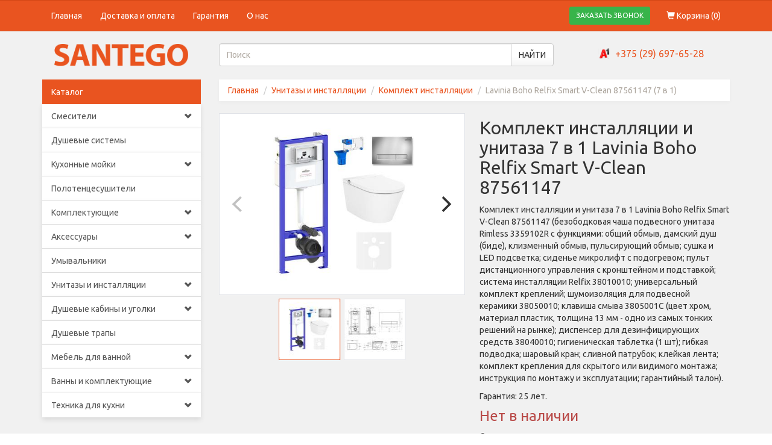

--- FILE ---
content_type: text/html;charset=UTF-8
request_url: https://santego.by/komplekt-installyacii-i-unitaza-7-v-1-lavinia-boho-relfix-smart-v-clean-87561147
body_size: 12879
content:
<!DOCTYPE html>
<html lang="ru">
<head>
        <title>Комплект инсталляции и унитаза 7 в 1 Lavinia Boho Relfix Smart V-Clean 87561147 купить в Минске и РБ – цены, фото, описание</title>
    <meta name="description"
          content="Комплект инсталляции и унитаза 7 в 1 Lavinia Boho Relfix Smart V-Clean 87561147 (безободковая чаша подвесного унитаза Rimless 3359102R с функциями: общий обмыв, дамский душ (биде), клизменный обмыв, пульсирующий обмыв; сушка и LED подсветка; сиденье микролифт с подогревом; пульт дистанционного управления с кронштейном и подставкой; система инсталляции Relfix 38010010; универсальный комплект креплений; шумоизоляция для подвесной керамики 38050010; клавиша смыва 3805001C (цвет хром, материал пластик, толщина 13 мм - одно из самых тонких решений на рынке); диспенсер для дезинфицирующих средств 38040010; гигиеническая таблетка (1 шт); гибкая подводка; шаровый кран; сливной патрубок; клейкая лента; комплект крепления для скрытого или видимого монтажа; инструкция по монтажу и эксплуатации; гарантийный талон). Доставка. Артикул: 87561147."/>
    <meta name="keywords"
          content="87561147, купить 87561147, Lavinia Boho Relfix Smart V-Clean 87561147 (7 в 1), Комплект инсталляции и унитаза 7 в 1 Lavinia Boho Relfix Smart V-Clean 87561147, купить Lavinia Boho Relfix Smart V-Clean 87561147 (7 в 1), купить Комплект инсталляции и унитаза 7 в 1 Lavinia Boho Relfix Smart V-Clean 87561147 с доставкой"/>
    <link rel="canonical" href="https://santego.by/komplekt-installyacii-i-unitaza-7-v-1-lavinia-boho-relfix-smart-v-clean-87561147"/>
    <meta property="og:type" content="product"/>
    <meta property="og:url" content="https://santego.by/komplekt-installyacii-i-unitaza-7-v-1-lavinia-boho-relfix-smart-v-clean-87561147"/>
    <meta property="og:title" content="Комплект инсталляции и унитаза 7 в 1 Lavinia Boho Relfix Smart V-Clean 87561147"/>
    <meta property="og:description" content="Комплект инсталляции и унитаза 7 в 1 Lavinia Boho Relfix Smart V-Clean 87561147 (безободковая чаша подвесного унитаза Rimless 3359102R с функциями: общий обмыв, дамский душ (биде), клизменный обмыв, пульсирующий обмыв; сушка и LED подсветка; сиденье микролифт с подогревом; пульт дистанционного управления с кронштейном и подставкой; система инсталляции Relfix 38010010; универсальный комплект креплений; шумоизоляция для подвесной керамики 38050010; клавиша смыва 3805001C (цвет хром, материал пластик, толщина 13 мм - одно из самых тонких решений на рынке); диспенсер для дезинфицирующих средств 38040010; гигиеническая таблетка (1 шт); гибкая подводка; шаровый кран; сливной патрубок; клейкая лента; комплект крепления для скрытого или видимого монтажа; инструкция по монтажу и эксплуатации; гарантийный талон)."/>
    <meta property="og:locale" content="ru_RU"/>
    <meta property="product:availability" content="out of stock"/>
            <meta property="og:image" content="https://santego.by/izobrazheniya-tovarov/komplekt-installyacii-i-unitaza-7-v-1-lavinia-boho-relfix-smart-v-clean-87561147-bf5q.jpg"/>
        <meta name="google-site-verification" content="eawCr-KLpEO-ETYRsPpRdVjl--CjOys0Il8tlXe45dc" />
<meta http-equiv="Content-Type" content="text/html;charset=utf-8"/>
<meta http-equiv="X-UA-Compatible" content="IE=edge"/>
<meta name="viewport" content="width=device-width, initial-scale=1.0"/>
<meta property="og:site_name" content="Santego.by - интернет-магазин сантехники"/>
<meta name="theme-color" content="#e95420"/>

<link rel="shortcut icon" href="https://santego.by/favicon.ico" type="image/x-icon">
<link rel="icon" href="https://santego.by/favicon.ico" type="image/x-icon">

<link href="https://santego.by/css/main.css?v=123" rel="stylesheet"/>

    <script async src="https://www.googletagmanager.com/gtag/js?id=AW-11154445839"></script>
<script>
    window.dataLayer = window.dataLayer || [];

    function gtag() {
        dataLayer.push(arguments);
    }

    gtag('js', new Date());
    gtag('config', 'AW-11154445839');
</script>
    </head>
<body>
<div class="wrapper">
    <nav>
    <div class="navbar navbar-default">
        <div class="container">
            <div class="navbar-header">
                <button type="button" class="navbar-toggle pull-left" data-toggle="collapse"
                        data-target="#navbar-collapse-id">
                    <span class="sr-only">Toggle navigation</span>
                    <span class="icon-bar"></span>
                    <span class="icon-bar"></span>
                    <span class="icon-bar"></span>
                </button>
                <a href="https://santego.by/korzina" class="visible-xs pull-right mobile-basket-icon">
                    <span class="glyphicon glyphicon-shopping-cart"></span>
                    (<span class="products-counter">0</span>)
                </a>
                <button class="btn btn-success btn-sm mobile-order-call-button visible-xs pull-right" data-toggle="modal"
                        data-target="#order-call-modal">ЗАКАЗАТЬ ЗВОНОК
                </button>
            </div>
            <div class="collapse navbar-collapse" id="navbar-collapse-id">
                <ul class="nav navbar-nav navbar-left">
                    <li >
                        <a href="https://santego.by">Главная</a>
                    </li>
                    <li >
                        <a href="https://santego.by/dostavka-i-oplata">Доставка и оплата</a>
                    </li>
                    <li >
                        <a href="https://santego.by/garantiya">Гарантия</a>
                    </li>
                    <li >
                        <a href="https://santego.by/o-nas">О нас</a>
                    </li>
                </ul>
                <ul class="nav navbar-nav navbar-right hidden-xs">
                    <li>
                        <button class="btn btn-success btn-sm order-call-button" data-toggle="modal"
                                data-target="#order-call-modal">ЗАКАЗАТЬ ЗВОНОК
                        </button>
                    </li>
                    <li >
                        <a href="https://santego.by/korzina">
                            <span class="glyphicon glyphicon-shopping-cart"></span>
                            Корзина (<span class="products-counter">0</span>)
                        </a>
                    </li>
                </ul>
            </div>
        </div>
    </div>
    <div class="container">
        <div class="row">
            <div class="col-md-3 text-center logo-wrapper">
                <a href="https://santego.by">
                    <img src="https://santego.by/images/logo.png?v=2" alt="Santego"/>
                </a>
            </div>
            <div class="col-md-6 search-container">
                <form action="https://santego.by/search" autocomplete="off" role="search">
                    <div class="input-group">
                        <input name="q" class="form-control" placeholder="Поиск" value="">
                        <span class="input-group-btn">
                            <button class="btn btn-default">НАЙТИ</button>
                        </span>
                    </div>
                </form>
            </div>
            <div class="col-md-3 text-center phones-container">
                <span class="phone-icon a1-icon"></span><a href="tel:+375296976528">+375 (29) 697-65-28</a>
            </div>
        </div>
    </div>
</nav>
    <div class="container">
        <div class="row">
            <div class="col-md-3">
                <div class="list-group categories-menu">
    <div class="list-group-item active hidden-md hidden-lg" data-toggle="collapse" data-target="#categories-menu-body"
         aria-expanded="false" aria-controls="categories-menu-body"
         role="button">
        Каталог
        <span class="glyphicon glyphicon-chevron-down"></span>
    </div>
    <div class="list-group-item active hidden-sm hidden-xs">Каталог</div>
    <div id="categories-menu-body" class="collapse ">
                        <div class="categories-menu-item">
        <a href="https://santego.by/smesiteli" class="list-group-item">
            Смесители                            <span class="glyphicon glyphicon-chevron-down hidden-xs hidden-sm"></span>
                    </a>
                    <span class="glyphicon glyphicon-chevron-down hidden-md hidden-lg" role="button"
                  data-toggle="collapse" data-target="#menu-subcategories-1" aria-expanded="false"
                  aria-controls="menu-subcategories-1"></span>
            <div class="list-group collapse" id="menu-subcategories-1">
                                                                <div class="categories-menu-item">
        <a href="https://santego.by/smesiteli-dlya-kuhni" class="list-group-item">
            Для кухни                    </a>
            </div>
                                                                                    <div class="categories-menu-item">
        <a href="https://santego.by/smesiteli-dlya-umyvalnika" class="list-group-item">
            Для умывальника                    </a>
            </div>
                                                                                    <div class="categories-menu-item">
        <a href="https://santego.by/smesiteli-dlya-vanny" class="list-group-item">
            Для ванны                    </a>
            </div>
                                                                                    <div class="categories-menu-item">
        <a href="https://santego.by/smesiteli-dlya-bide" class="list-group-item">
            Для биде                    </a>
            </div>
                                                                                    <div class="categories-menu-item">
        <a href="https://santego.by/smesiteli-dlya-dusha" class="list-group-item">
            Для душа                    </a>
            </div>
                                                                                    <div class="categories-menu-item">
        <a href="https://santego.by/komplekty-smesiteley" class="list-group-item">
            Комплекты                    </a>
            </div>
                                                </div>
            </div>
                        <div class="categories-menu-item">
        <a href="https://santego.by/dushevye-sistemy" class="list-group-item">
            Душевые системы                    </a>
            </div>
                        <div class="categories-menu-item">
        <a href="https://santego.by/kuhonnye-moyki" class="list-group-item">
            Кухонные мойки                            <span class="glyphicon glyphicon-chevron-down hidden-xs hidden-sm"></span>
                    </a>
                    <span class="glyphicon glyphicon-chevron-down hidden-md hidden-lg" role="button"
                  data-toggle="collapse" data-target="#menu-subcategories-14" aria-expanded="false"
                  aria-controls="menu-subcategories-14"></span>
            <div class="list-group collapse" id="menu-subcategories-14">
                                                                <div class="categories-menu-item">
        <a href="https://santego.by/kuhonnye-moyki-iz-nerzhaveyki" class="list-group-item">
            Мойки из нержавейки                    </a>
            </div>
                                                                                    <div class="categories-menu-item">
        <a href="https://santego.by/kuhonnye-moyki-iz-kamnya" class="list-group-item">
            Мойки из камня                    </a>
            </div>
                                                                                    <div class="categories-menu-item">
        <a href="https://santego.by/dozatory-dlya-kuhonnoy-moyki" class="list-group-item">
            Дозаторы                    </a>
            </div>
                                                                                    <div class="categories-menu-item">
        <a href="https://santego.by/kolandery-dlya-kuhonnoy-moyki" class="list-group-item">
            Коландеры                    </a>
            </div>
                                                                                    <div class="categories-menu-item">
        <a href="https://santego.by/sifony-dlya-kuhonnoy-moyki" class="list-group-item">
            Сифоны                    </a>
            </div>
                                                                                    <div class="categories-menu-item">
        <a href="https://santego.by/krepleniya-dlya-kuhonnoy-moyki" class="list-group-item">
            Крепления                    </a>
            </div>
                                                </div>
            </div>
                        <div class="categories-menu-item">
        <a href="https://santego.by/polotencesushiteli" class="list-group-item">
            Полотенцесушители                    </a>
            </div>
                        <div class="categories-menu-item">
        <a href="https://santego.by/komplektuyushhie" class="list-group-item">
            Комплектующие                            <span class="glyphicon glyphicon-chevron-down hidden-xs hidden-sm"></span>
                    </a>
                    <span class="glyphicon glyphicon-chevron-down hidden-md hidden-lg" role="button"
                  data-toggle="collapse" data-target="#menu-subcategories-10" aria-expanded="false"
                  aria-controls="menu-subcategories-10"></span>
            <div class="list-group collapse" id="menu-subcategories-10">
                                                                <div class="categories-menu-item">
        <a href="https://santego.by/podvodka-dlya-vody" class="list-group-item">
            Подводка для воды                    </a>
            </div>
                                                                                    <div class="categories-menu-item">
        <a href="https://santego.by/donnye-klapany" class="list-group-item">
            Донные клапаны                    </a>
            </div>
                                                                                    <div class="categories-menu-item">
        <a href="https://santego.by/sifony-dlya-rakovin" class="list-group-item">
            Сифоны для раковин                    </a>
            </div>
                                                                                    <div class="categories-menu-item">
        <a href="https://santego.by/dushevye-leyki" class="list-group-item">
            Душевые лейки                    </a>
            </div>
                                                                                    <div class="categories-menu-item">
        <a href="https://santego.by/dushevye-shlangi" class="list-group-item">
            Душевые шланги                    </a>
            </div>
                                                                                    <div class="categories-menu-item">
        <a href="https://santego.by/derzhateli-dlya-dushevoy-leyki" class="list-group-item">
            Держатели для лейки                    </a>
            </div>
                                                                                    <div class="categories-menu-item">
        <a href="https://santego.by/kranbuksy-i-kartridzhi" class="list-group-item">
            Кранбуксы и картриджи                    </a>
            </div>
                                                                                    <div class="categories-menu-item">
        <a href="https://santego.by/izlivy-dlya-smesitelya" class="list-group-item">
            Изливы                    </a>
            </div>
                                                                                    <div class="categories-menu-item">
        <a href="https://santego.by/krany" class="list-group-item">
            Краны                    </a>
            </div>
                                                                                    <div class="categories-menu-item">
        <a href="https://santego.by/komplektuyushhie-dlya-smesiteley" class="list-group-item">
            Комплектующие для смесителей                    </a>
            </div>
                                                                                    <div class="categories-menu-item">
        <a href="https://santego.by/komplektuyushhie-dlya-polotencesushiteley" class="list-group-item">
            Комплектующие для полотенцесушителей                    </a>
            </div>
                                                                                    <div class="categories-menu-item">
        <a href="https://santego.by/sifony-dlya-stiralnyh-mashin" class="list-group-item">
            Сифоны для стиральных машин                    </a>
            </div>
                                                </div>
            </div>
                        <div class="categories-menu-item">
        <a href="https://santego.by/aksessuary" class="list-group-item">
            Аксессуары                            <span class="glyphicon glyphicon-chevron-down hidden-xs hidden-sm"></span>
                    </a>
                    <span class="glyphicon glyphicon-chevron-down hidden-md hidden-lg" role="button"
                  data-toggle="collapse" data-target="#menu-subcategories-21" aria-expanded="false"
                  aria-controls="menu-subcategories-21"></span>
            <div class="list-group collapse" id="menu-subcategories-21">
                                                                <div class="categories-menu-item">
        <a href="https://santego.by/derzhateli-aksessuary" class="list-group-item">
            Держатели                            <span class="glyphicon glyphicon-chevron-down hidden-xs hidden-sm"></span>
                    </a>
                    <span class="glyphicon glyphicon-chevron-down hidden-md hidden-lg" role="button"
                  data-toggle="collapse" data-target="#menu-subcategories-88" aria-expanded="false"
                  aria-controls="menu-subcategories-88"></span>
            <div class="list-group collapse" id="menu-subcategories-88">
                                                                <div class="categories-menu-item">
        <a href="https://santego.by/derzhateli-dlya-tualetnoy-bumagi" class="list-group-item">
            Для туалетной бумаги                    </a>
            </div>
                                                                                    <div class="categories-menu-item">
        <a href="https://santego.by/derzhateli-dlya-bumazhnyh-polotenec" class="list-group-item">
            Для бумажных полотенец                    </a>
            </div>
                                                                                    <div class="categories-menu-item">
        <a href="https://santego.by/derzhateli-i-stakany-dlya-zubnyh-shhetok" class="list-group-item">
            Для зубных щёток                    </a>
            </div>
                                                                                    <div class="categories-menu-item">
        <a href="https://santego.by/derzhateli-dlya-osvezhitelya-vozduha" class="list-group-item">
            Для освежителя                    </a>
            </div>
                                                                                    <div class="categories-menu-item">
        <a href="https://santego.by/derzhateli-dlya-fena" class="list-group-item">
            Для фена                    </a>
            </div>
                                                </div>
            </div>
                                                                                    <div class="categories-menu-item">
        <a href="https://santego.by/kryuchki-dlya-vannoy-komnaty" class="list-group-item">
            Крючки                    </a>
            </div>
                                                                                    <div class="categories-menu-item">
        <a href="https://santego.by/dushevye-garnitury" class="list-group-item">
            Душевые гарнитуры                    </a>
            </div>
                                                                                    <div class="categories-menu-item">
        <a href="https://santego.by/mylnicy-i-dozatory-myla-dlya-vannoy-komnaty" class="list-group-item">
            Мыльницы и дозаторы                    </a>
            </div>
                                                                                    <div class="categories-menu-item">
        <a href="https://santego.by/polki-dlya-vannoy-komnaty" class="list-group-item">
            Полки                    </a>
            </div>
                                                                                    <div class="categories-menu-item">
        <a href="https://santego.by/ershiki-dlya-unitaza" class="list-group-item">
            Ершики для унитаза                    </a>
            </div>
                                                                                    <div class="categories-menu-item">
        <a href="https://santego.by/zerkala-kosmeticheskie" class="list-group-item">
            Зеркала косметические                    </a>
            </div>
                                                                                    <div class="categories-menu-item">
        <a href="https://santego.by/polotencederzhateli-dlya-vannoy-komnaty" class="list-group-item">
            Полотенцедержатели                    </a>
            </div>
                                                                                    <div class="categories-menu-item">
        <a href="https://santego.by/universalnye-stoyki-dlya-vannoy-komnaty" class="list-group-item">
            Стойки универсальные                    </a>
            </div>
                                                                                    <div class="categories-menu-item">
        <a href="https://santego.by/poruchni-dlya-vannoy-komnaty" class="list-group-item">
            Поручни                    </a>
            </div>
                                                                                    <div class="categories-menu-item">
        <a href="https://santego.by/nabory-aksessuarov-dlya-vannoy-komnaty" class="list-group-item">
            Наборы                    </a>
            </div>
                                                                                    <div class="categories-menu-item">
        <a href="https://santego.by/musornye-vedra-dlya-doma" class="list-group-item">
            Мусорные ведра                    </a>
            </div>
                                                </div>
            </div>
                        <div class="categories-menu-item">
        <a href="https://santego.by/umyvalniki" class="list-group-item">
            Умывальники                    </a>
            </div>
                        <div class="categories-menu-item">
        <a href="https://santego.by/unitazy" class="list-group-item">
            Унитазы и инсталляции                            <span class="glyphicon glyphicon-chevron-down hidden-xs hidden-sm"></span>
                    </a>
                    <span class="glyphicon glyphicon-chevron-down hidden-md hidden-lg" role="button"
                  data-toggle="collapse" data-target="#menu-subcategories-15" aria-expanded="false"
                  aria-controls="menu-subcategories-15"></span>
            <div class="list-group collapse" id="menu-subcategories-15">
                                                                <div class="categories-menu-item">
        <a href="https://santego.by/installyacii" class="list-group-item">
            Инсталляции                    </a>
            </div>
                                                                                    <div class="categories-menu-item">
        <a href="https://santego.by/komplekt-installyacii-s-unitazom" class="list-group-item">
            Комплект инсталляции                    </a>
            </div>
                                                                                    <div class="categories-menu-item">
        <a href="https://santego.by/napolnye-unitazy" class="list-group-item">
            Напольные унитазы                    </a>
            </div>
                                                                                    <div class="categories-menu-item">
        <a href="https://santego.by/podvesnye-unitazy" class="list-group-item">
            Подвесные унитазы                    </a>
            </div>
                                                                                    <div class="categories-menu-item">
        <a href="https://santego.by/pristavnye-unitazy" class="list-group-item">
            Приставные унитазы                    </a>
            </div>
                                                                                    <div class="categories-menu-item">
        <a href="https://santego.by/knopka-dlya-installyacii" class="list-group-item">
            Кнопка для инсталляции                    </a>
            </div>
                                                                                    <div class="categories-menu-item">
        <a href="https://santego.by/armatura-dlya-unitazov" class="list-group-item">
            Арматура для унитазов                    </a>
            </div>
                                                                                    <div class="categories-menu-item">
        <a href="https://santego.by/sidene-dlya-unitaza" class="list-group-item">
            Сиденье для унитаза                    </a>
            </div>
                                                                                    <div class="categories-menu-item">
        <a href="https://santego.by/sifony-dlya-pissuara" class="list-group-item">
            Сифоны для писсуара                    </a>
            </div>
                                                                                    <div class="categories-menu-item">
        <a href="https://santego.by/gofry-dlya-unitaza" class="list-group-item">
            Гофры для унитаза                    </a>
            </div>
                                                                                    <div class="categories-menu-item">
        <a href="https://santego.by/komplektuyushhie-dlya-installyacii" class="list-group-item">
            Комплектующие для инсталляции                    </a>
            </div>
                                                </div>
            </div>
                        <div class="categories-menu-item">
        <a href="https://santego.by/dushevye-kabiny-i-ugolki" class="list-group-item">
            Душевые кабины и уголки                            <span class="glyphicon glyphicon-chevron-down hidden-xs hidden-sm"></span>
                    </a>
                    <span class="glyphicon glyphicon-chevron-down hidden-md hidden-lg" role="button"
                  data-toggle="collapse" data-target="#menu-subcategories-44" aria-expanded="false"
                  aria-controls="menu-subcategories-44"></span>
            <div class="list-group collapse" id="menu-subcategories-44">
                                                                <div class="categories-menu-item">
        <a href="https://santego.by/dushevye-kabiny" class="list-group-item">
            Душевые кабины                    </a>
            </div>
                                                                                    <div class="categories-menu-item">
        <a href="https://santego.by/dushevye-ugolki" class="list-group-item">
            Душевые уголки                    </a>
            </div>
                                                                                    <div class="categories-menu-item">
        <a href="https://santego.by/dushevye-poddony" class="list-group-item">
            Душевые поддоны                    </a>
            </div>
                                                                                                                                                                                                                                                    <div class="categories-menu-item">
        <a href="https://santego.by/dushevye-dveri-v-nishu" class="list-group-item">
            Душевые двери в нишу                    </a>
            </div>
                                                                                    <div class="categories-menu-item">
        <a href="https://santego.by/sifony-dlya-dushevogo-poddona" class="list-group-item">
            Сифоны для поддона                    </a>
            </div>
                                                                                    <div class="categories-menu-item">
        <a href="https://santego.by/karnizy-dlya-dushevyh-poddonov" class="list-group-item">
            Карнизы для душевых поддонов                    </a>
            </div>
                                                </div>
            </div>
                        <div class="categories-menu-item">
        <a href="https://santego.by/trapy" class="list-group-item">
            Душевые трапы                    </a>
            </div>
                        <div class="categories-menu-item">
        <a href="https://santego.by/mebel-dlya-vannoy" class="list-group-item">
            Мебель для ванной                            <span class="glyphicon glyphicon-chevron-down hidden-xs hidden-sm"></span>
                    </a>
                    <span class="glyphicon glyphicon-chevron-down hidden-md hidden-lg" role="button"
                  data-toggle="collapse" data-target="#menu-subcategories-49" aria-expanded="false"
                  aria-controls="menu-subcategories-49"></span>
            <div class="list-group collapse" id="menu-subcategories-49">
                                                                <div class="categories-menu-item">
        <a href="https://santego.by/tumba-pod-umyvalnik" class="list-group-item">
            Тумбы под умывальник                    </a>
            </div>
                                                                                    <div class="categories-menu-item">
        <a href="https://santego.by/shkafy-v-vannuyu-komnatu" class="list-group-item">
            Шкафы                    </a>
            </div>
                                                                                    <div class="categories-menu-item">
        <a href="https://santego.by/shkaf-v-vannuyu" class="list-group-item">
            Шкаф-колонны                    </a>
            </div>
                                                                                    <div class="categories-menu-item">
        <a href="https://santego.by/shkaf-s-zerkalom" class="list-group-item">
            Шкафы с зеркалом                    </a>
            </div>
                                                                                    <div class="categories-menu-item">
        <a href="https://santego.by/stoleshnicy-dlya-vannoy-pod-rakovinu" class="list-group-item">
            Столешницы под раковину                    </a>
            </div>
                                                                                    <div class="categories-menu-item">
        <a href="https://santego.by/zerkalo-v-vannuyu" class="list-group-item">
            Зеркала                    </a>
            </div>
                                                </div>
            </div>
                        <div class="categories-menu-item">
        <a href="https://santego.by/vanny-i-komplektuyushhie" class="list-group-item">
            Ванны и комплектующие                            <span class="glyphicon glyphicon-chevron-down hidden-xs hidden-sm"></span>
                    </a>
                    <span class="glyphicon glyphicon-chevron-down hidden-md hidden-lg" role="button"
                  data-toggle="collapse" data-target="#menu-subcategories-38" aria-expanded="false"
                  aria-controls="menu-subcategories-38"></span>
            <div class="list-group collapse" id="menu-subcategories-38">
                                                                                                                                                <div class="categories-menu-item">
        <a href="https://santego.by/vanny" class="list-group-item">
            Ванны                    </a>
            </div>
                                                                                    <div class="categories-menu-item">
        <a href="https://santego.by/karkas-dlya-vanny" class="list-group-item">
            Каркасы                    </a>
            </div>
                                                                                    <div class="categories-menu-item">
        <a href="https://santego.by/ekrany-pod-vannu" class="list-group-item">
            Экраны                    </a>
            </div>
                                                                                    <div class="categories-menu-item">
        <a href="https://santego.by/shtorka-dlya-vanny" class="list-group-item">
            Шторки                    </a>
            </div>
                                                                                    <div class="categories-menu-item">
        <a href="https://santego.by/obvyazki-pod-vannu" class="list-group-item">
            Сифоны                    </a>
            </div>
                                                                                    <div class="categories-menu-item">
        <a href="https://santego.by/karnizy-dlya-vannoy" class="list-group-item">
            Карнизы для ванной                    </a>
            </div>
                                                </div>
            </div>
                        <div class="categories-menu-item">
        <a href="https://santego.by/tehnika-dlya-kuhni" class="list-group-item">
            Техника для кухни                            <span class="glyphicon glyphicon-chevron-down hidden-xs hidden-sm"></span>
                    </a>
                    <span class="glyphicon glyphicon-chevron-down hidden-md hidden-lg" role="button"
                  data-toggle="collapse" data-target="#menu-subcategories-104" aria-expanded="false"
                  aria-controls="menu-subcategories-104"></span>
            <div class="list-group collapse" id="menu-subcategories-104">
                                                                <div class="categories-menu-item">
        <a href="https://santego.by/kuhonnye-vytyazhki" class="list-group-item">
            Кухонные вытяжки                    </a>
            </div>
                                                                                    <div class="categories-menu-item">
        <a href="https://santego.by/posudomoechnye-mashiny" class="list-group-item">
            Посудомоечные машины                    </a>
            </div>
                                                                                    <div class="categories-menu-item">
        <a href="https://santego.by/varochnye-paneli" class="list-group-item">
            Варочные панели                    </a>
            </div>
                                                                                    <div class="categories-menu-item">
        <a href="https://santego.by/duhovoy-shkaf" class="list-group-item">
            Духовой шкаф                    </a>
            </div>
                                                                                    <div class="categories-menu-item">
        <a href="https://santego.by/izmelchiteli-pishhevyh-othodov" class="list-group-item">
            Измельчители пищевых отходов                    </a>
            </div>
                                                </div>
            </div>
            </div>
</div>

<div class="hidden-sm hidden-xs">
                </div>
            </div>
            <div class="col-md-9 page-content">
                    <div class="breadcrumb-container">
        <ol class="breadcrumb" itemscope itemtype="https://schema.org/BreadcrumbList">
            <li itemprop="itemListElement" itemscope itemtype="https://schema.org/ListItem">
                <a href="https://santego.by" itemprop="item"><span itemprop="name">Главная</span></a>
                <meta itemprop="position" content="1"/>
            </li>
                            <li itemprop="itemListElement" itemscope itemtype="https://schema.org/ListItem"><!--
    --><a href="https://santego.by/unitazy" itemprop="item"><span itemprop="name">Унитазы и инсталляции</span></a>
    <meta itemprop="position" content="2"/>
    </li>
<li itemprop="itemListElement" itemscope itemtype="https://schema.org/ListItem"><!--
    --><a href="https://santego.by/komplekt-installyacii-s-unitazom" itemprop="item"><span itemprop="name">Комплект инсталляции</span></a>
    <meta itemprop="position" content="3"/>
    </li>
            <li class="active" itemprop="itemListElement" itemscope itemtype="https://schema.org/ListItem"><!--
            --><span itemprop="name">Lavinia Boho Relfix Smart V-Clean 87561147 (7 в 1)</span>
                <meta itemprop="item" content="https://santego.by/komplekt-installyacii-i-unitaza-7-v-1-lavinia-boho-relfix-smart-v-clean-87561147"/>
                <meta itemprop="position" content="4"/>
            </li>
        </ol>
    </div>
    <div class="product-container" itemscope itemtype="https://schema.org/Product"
         data-product-id="10530">
        <div class="row">
            <div class="col-sm-6">
                <div class="big-product-images"
                     data-flickity='{"pageDots":false,"prevNextButtons":true}'>
                                            <div class="item">
                            <a href="https://santego.by/izobrazheniya-tovarov/komplekt-installyacii-i-unitaza-7-v-1-lavinia-boho-relfix-smart-v-clean-87561147-bf5q.jpg"
                               data-fancybox="Lavinia Boho Relfix Smart V-Clean 87561147 (7 в 1)">
                                <meta itemprop="image" content="https://santego.by/izobrazheniya-tovarov/komplekt-installyacii-i-unitaza-7-v-1-lavinia-boho-relfix-smart-v-clean-87561147-bf5q.jpg"/>
                                <img alt="Lavinia Boho Relfix Smart V-Clean 87561147 (7 в 1). Изображение №1"
                                     src="https://santego.by/izobrazheniya-tovarov/w800-h400/komplekt-installyacii-i-unitaza-7-v-1-lavinia-boho-relfix-smart-v-clean-87561147-bf5q.jpg">
                            </a>
                        </div>
                                            <div class="item">
                            <a href="https://santego.by/izobrazheniya-tovarov/komplekt-installyacii-i-unitaza-7-v-1-lavinia-boho-relfix-smart-v-clean-87561147-afi4.jpg"
                               data-fancybox="Lavinia Boho Relfix Smart V-Clean 87561147 (7 в 1)">
                                <meta itemprop="image" content="https://santego.by/izobrazheniya-tovarov/komplekt-installyacii-i-unitaza-7-v-1-lavinia-boho-relfix-smart-v-clean-87561147-afi4.jpg"/>
                                <img alt="Lavinia Boho Relfix Smart V-Clean 87561147 (7 в 1). Изображение №2"
                                     src="https://santego.by/izobrazheniya-tovarov/w800-h400/komplekt-installyacii-i-unitaza-7-v-1-lavinia-boho-relfix-smart-v-clean-87561147-afi4.jpg">
                            </a>
                        </div>
                                    </div>
                <div class="small-product-images clearfix"
                     data-flickity='{"asNavFor":".big-product-images","contain":true,"pageDots":false,"prevNextButtons":false,"freeScroll":true,"draggable":false}'>
                                            <div class="col-xs-3 small-product-image-container scrollable-item-container">
                            <span class="vertical-center-helper"></span><!-- Space is not allowed here.
                        --><img src="https://santego.by/izobrazheniya-tovarov/w100-h100/komplekt-installyacii-i-unitaza-7-v-1-lavinia-boho-relfix-smart-v-clean-87561147-bf5q.jpg"
                                alt="Lavinia Boho Relfix Smart V-Clean 87561147 (7 в 1). Изображение №1"/>
                        </div>
                                            <div class="col-xs-3 small-product-image-container scrollable-item-container">
                            <span class="vertical-center-helper"></span><!-- Space is not allowed here.
                        --><img src="https://santego.by/izobrazheniya-tovarov/w100-h100/komplekt-installyacii-i-unitaza-7-v-1-lavinia-boho-relfix-smart-v-clean-87561147-afi4.jpg"
                                alt="Lavinia Boho Relfix Smart V-Clean 87561147 (7 в 1). Изображение №2"/>
                        </div>
                                    </div>
            </div>
            <div class="col-sm-6 product-text-with-inputs-container">
                <h1 itemprop="name">Комплект инсталляции и унитаза 7 в 1 Lavinia Boho Relfix Smart V-Clean 87561147</h1>
                <meta itemprop="sku" content="10530"/>
                <span itemprop="brand" itemscope itemtype="https://schema.org/Brand">
                    <meta itemprop="name" content="Lavinia Boho"/>
                </span>
                                <p itemprop="description">Комплект инсталляции и унитаза 7 в 1 Lavinia Boho Relfix Smart V-Clean 87561147 (безободковая чаша подвесного унитаза Rimless 3359102R с функциями: общий обмыв, дамский душ (биде), клизменный обмыв, пульсирующий обмыв; сушка и LED подсветка; сиденье микролифт с подогревом; пульт дистанционного управления с кронштейном и подставкой; система инсталляции Relfix 38010010; универсальный комплект креплений; шумоизоляция для подвесной керамики 38050010; клавиша смыва 3805001C (цвет хром, материал пластик, толщина 13 мм - одно из самых тонких решений на рынке); диспенсер для дезинфицирующих средств 38040010; гигиеническая таблетка (1 шт); гибкая подводка; шаровый кран; сливной патрубок; клейкая лента; комплект крепления для скрытого или видимого монтажа; инструкция по монтажу и эксплуатации; гарантийный талон).</p>
                <div itemprop="offers" itemscope itemtype="https://schema.org/Offer">
                    <meta itemprop="url" content="https://santego.by/komplekt-installyacii-i-unitaza-7-v-1-lavinia-boho-relfix-smart-v-clean-87561147"/>
                                            <p>
                            Гарантия: <span itemprop="warranty" itemscope
                                            itemtype="https://schema.org/WarrantyPromise"><span
                                        itemprop="durationOfWarranty">25 лет</span></span>.
                        </p>
                                        <meta itemprop="price" content="4102"/>
                    <meta itemprop="priceCurrency" content="BYN"/>
                    <meta itemprop="itemCondition" content="https://schema.org/NewCondition"/>
                                            <link itemprop="availability" href="https://schema.org/OutOfStock">
                                    </div>
                                    <p><span class="text-danger h3">Нет в наличии</span></p>
                    <p>Смотрите похожие товары <a href="https://santego.by/komplekt-installyacii-s-unitazom">здесь</a>.</p>
                            </div>
        </div>
        <h4>Характеристики</h4>
        <table class="table table-bordered table-hover table-condensed table-striped">
            <thead>
            <tr>
                <th>Имя</th>
                <th>Значение</th>
            </tr>
            </thead>
            <tbody>
                            <tr itemprop="additionalProperty" itemscope itemtype="https://schema.org/PropertyValue">
                    <td itemprop="name">Артикул</td>
                    <td itemprop="value">87561147</td>
                </tr>
                                        <tr itemprop="additionalProperty" itemscope itemtype="https://schema.org/PropertyValue">
                    <td itemprop="name">Коллекция</td>
                    <td itemprop="value">SetRelfixSmartV-C</td>
                </tr>
                                        <tr itemprop="additionalProperty" itemscope itemtype="https://schema.org/PropertyValue">
                    <td itemprop="name">Назначение</td>
                    <td itemprop="value">
                                                                                    для подвесного унитаза                                                                        </td>
                </tr>
                            <tr itemprop="additionalProperty" itemscope itemtype="https://schema.org/PropertyValue">
                    <td itemprop="name">Сиденье в комплекте</td>
                    <td itemprop="value">
                                                    Есть                                            </td>
                </tr>
                            <tr itemprop="additionalProperty" itemscope itemtype="https://schema.org/PropertyValue">
                    <td itemprop="name">Пневмокрышка</td>
                    <td itemprop="value">
                                                    Есть                                            </td>
                </tr>
                            <tr itemprop="additionalProperty" itemscope itemtype="https://schema.org/PropertyValue">
                    <td itemprop="name">Шумоизоляционная панель</td>
                    <td itemprop="value">
                                                    Есть                                            </td>
                </tr>
                            <tr itemprop="additionalProperty" itemscope itemtype="https://schema.org/PropertyValue">
                    <td itemprop="name">Цвет кнопки</td>
                    <td itemprop="value">
                                                                                    хром                                                                        </td>
                </tr>
                            <tr itemprop="additionalProperty" itemscope itemtype="https://schema.org/PropertyValue">
                    <td itemprop="name">Высота унитаза</td>
                    <td itemprop="value">
                                                    35,4                                            </td>
                </tr>
                            <tr itemprop="additionalProperty" itemscope itemtype="https://schema.org/PropertyValue">
                    <td itemprop="name">Ширина унитаза</td>
                    <td itemprop="value">
                                                    37                                            </td>
                </tr>
                            <tr itemprop="additionalProperty" itemscope itemtype="https://schema.org/PropertyValue">
                    <td itemprop="name">Глубина унитаза</td>
                    <td itemprop="value">
                                                    59,5                                            </td>
                </tr>
                        <tr itemprop="additionalProperty" itemscope itemtype="https://schema.org/PropertyValue">
                <td itemprop="name">Производитель</td>
                <td itemprop="value">Лавиниа Бохо, Люонер штрассе 14, Франкфурт, 60528, Германия / Lavinia Boho, Lyoner str., 14, Frankfurt, 60528, Germany</td>
            </tr>
            <tr itemprop="additionalProperty" itemscope itemtype="https://schema.org/PropertyValue">
                <td itemprop="name">Импортёр</td>
                <td itemprop="value">ЧТУП &quot;Новый Альбион&quot;, Минск, пр. Независимости 11-2-2, п. 430</td>
            </tr>
            </tbody>
        </table>
    </div>
            <h4 class="product-videos-title">Видео о товаре</h4>
        <div class="grid-items-container scrollable-items-carousel product-videos-carousel row"
             data-origin="https://santego.by">
                            <div class="col-md-4 col-sm-6 col-xs-6 grid-item-container scrollable-item-container">
    <a class="product-video-thumbnail" data-product-video-youtube-id="QKk96v6rHW0"
       href="https://youtu.be/QKk96v6rHW0" target="_blank">
        <img src="https://i.ytimg.com/vi/QKk96v6rHW0/hqdefault.jpg" alt="Видео о товаре №1"
             class="preview"/>
        <img src="https://santego.by/images/smotret.svg" class="play-button" alt="Смотреть"/>
    </a>
</div>                    </div>
        <div class="modal" id="product-video-modal" tabindex="-1" role="dialog"
     aria-labelledby="product-video-modal-label">
    <div class="modal-dialog modal-lg" role="document">
        <div class="modal-content">
            <div class="modal-header">
                <button type="button" class="close" data-dismiss="modal" aria-label="Close"><span aria-hidden="true">&times;</span>
                </button>
                <h4 class="modal-title" id="product-video-modal-label">Видео о товаре</h4>
            </div>
            <div class="modal-body" id="product-video-iframe-container">
                <div class="spinner"></div>
                <div id="product-video-iframe-player"></div>
            </div>
            <div class="modal-footer">
                <button type="button" class="btn btn-default" data-dismiss="modal">Закрыть</button>
            </div>
        </div>
    </div>
</div>        <div class="panel panel-default product-panel">
        <div class="panel-heading">
            <h4 class="panel-title">Доставка</h4>
        </div>
        <div class="panel-body">
            <p>
                Доступные способы доставки:
            </p>
            <ul>
                                    <li>
                        <b>Курьером по Минску.</b>
                                                                                    Стоимость - 7 р., при заказе от 150 р. - бесплатно.                                                                        </li>
                                    <li>
                        <b>Курьером по Беларуси.</b>
                                                                                    Стоимость - 15 р., при заказе от 300 р. - бесплатно.                                                                        </li>
                                    <li>
                        <b>Самовывоз по адресу <a href="https://yandex.ru/maps/?um=constructor%3Af182602370dd5a0a3a1606143ebe969bdddffcf22ee933d2704181db25fe7f0c&source=constructorLink" target="_blank">г. Минск ул. Сухаревская 70, подъезд 12</a>.</b>
                                                                                    Бесплатно.
                                                                        </li>
                            </ul>
            <p>
                Доставка товаров курьером осуществляется каждый день с 8:00 до 23:00 (по предварительной договорённости
                с покупателем).
            </p>
        </div>
    </div>
    <div class="panel panel-default product-panel">
        <div class="panel-heading">
            <h4 class="panel-title">Оплата</h4>
        </div>
        <div class="panel-body">
            <p>Доступные способы оплаты:</p>
            <ul>
                                    <li>
                        <b>Наличными при получении.</b>
                    </li>
                                    <li>
                        <b>Картой при получении.</b>
                    </li>
                            </ul>
            <p>
                Некоторые способы оплаты доступны не для всех способов доставки. Оплата производится при получении
                товара. В данный момент идёт подключение электронной системы "Расчет" (АИС ЕРИП), которая позволит
                осуществлять оплату безналичным способом.
            </p>
        </div>
    </div>
            <h4>Другие товары коллекции</h4>
        <div class="grid-items-container scrollable-items-carousel row">
                            <div class="col-md-4 col-sm-6 col-xs-6 grid-item-container scrollable-item-container">
    <div class="product-item">
        <div class="img-wrapper active">
            <a href="https://santego.by/komplekt-installyacii-i-unitaza-7-v-1-lavinia-boho-relfix-smart-v-clean-87561153">
                <span class="helper"></span><!-- space is not allowed here to avoid image shift
             --><img
                                                    src="https://santego.by/izobrazheniya-tovarov/w800-h400/komplekt-installyacii-i-unitaza-7-v-1-lavinia-boho-relfix-smart-v-clean-87561153-wf7m.jpg" alt="Комплект инсталляции и унитаза 7 в 1 Lavinia Boho Relfix Smart V-Clean 87561153"
                                        >
                            </a>
        </div>
        <div class="description-wrapper">
            <div class="name-container">
                <h3><a href="https://santego.by/komplekt-installyacii-i-unitaza-7-v-1-lavinia-boho-relfix-smart-v-clean-87561153"><span>Lavinia Boho Relfix Smart V-Clean 87561153 (7 в 1)</span></a></h3>
            </div>
                            <span class="text-danger short-view-out-of-stock-text">Нет в наличии</span>
                    </div>
    </div>
</div>
                            <div class="col-md-4 col-sm-6 col-xs-6 grid-item-container scrollable-item-container">
    <div class="product-item">
        <div class="img-wrapper active">
            <a href="https://santego.by/komplekt-installyacii-i-unitaza-7-v-1-lavinia-boho-relfix-smart-v-clean-87561187">
                <span class="helper"></span><!-- space is not allowed here to avoid image shift
             --><img
                                                    src="https://santego.by/izobrazheniya-tovarov/w800-h400/komplekt-installyacii-i-unitaza-7-v-1-lavinia-boho-relfix-smart-v-clean-87561187-n9j9.jpg" alt="Комплект инсталляции и унитаза 7 в 1 Lavinia Boho Relfix Smart V-Clean 87561187"
                                        >
                            </a>
        </div>
        <div class="description-wrapper">
            <div class="name-container">
                <h3><a href="https://santego.by/komplekt-installyacii-i-unitaza-7-v-1-lavinia-boho-relfix-smart-v-clean-87561187"><span>Lavinia Boho Relfix Smart V-Clean 87561187 (7 в 1)</span></a></h3>
            </div>
                            <span class="text-danger short-view-out-of-stock-text">Нет в наличии</span>
                    </div>
    </div>
</div>
                            <div class="col-md-4 col-sm-6 col-xs-6 grid-item-container scrollable-item-container">
    <div class="product-item">
        <div class="img-wrapper active">
            <a href="https://santego.by/komplekt-installyacii-i-unitaza-7-v-1-lavinia-boho-relfix-smart-v-clean-87561120">
                <span class="helper"></span><!-- space is not allowed here to avoid image shift
             --><img
                                                    src="https://santego.by/izobrazheniya-tovarov/w800-h400/komplekt-installyacii-i-unitaza-7-v-1-lavinia-boho-relfix-smart-v-clean-87561120-4rwx.jpg" alt="Комплект инсталляции и унитаза 7 в 1 Lavinia Boho Relfix Smart V-Clean 87561120"
                                        >
                            </a>
        </div>
        <div class="description-wrapper">
            <div class="name-container">
                <h3><a href="https://santego.by/komplekt-installyacii-i-unitaza-7-v-1-lavinia-boho-relfix-smart-v-clean-87561120"><span>Lavinia Boho Relfix Smart V-Clean 87561120 (7 в 1)</span></a></h3>
            </div>
                            <span class="text-danger short-view-out-of-stock-text">Нет в наличии</span>
                    </div>
    </div>
</div>
                            <div class="col-md-4 col-sm-6 col-xs-6 grid-item-container scrollable-item-container">
    <div class="product-item">
        <div class="img-wrapper active">
            <a href="https://santego.by/komplekt-installyacii-i-unitaza-7-v-1-lavinia-boho-relfix-smart-v-clean-87561172">
                <span class="helper"></span><!-- space is not allowed here to avoid image shift
             --><img
                                                    src="https://santego.by/izobrazheniya-tovarov/w800-h400/komplekt-installyacii-i-unitaza-7-v-1-lavinia-boho-relfix-smart-v-clean-87561172-pllg.jpg" alt="Комплект инсталляции и унитаза 7 в 1 Lavinia Boho Relfix Smart V-Clean 87561172"
                                        >
                            </a>
        </div>
        <div class="description-wrapper">
            <div class="name-container">
                <h3><a href="https://santego.by/komplekt-installyacii-i-unitaza-7-v-1-lavinia-boho-relfix-smart-v-clean-87561172"><span>Lavinia Boho Relfix Smart V-Clean 87561172 (7 в 1)</span></a></h3>
            </div>
                            <span class="text-danger short-view-out-of-stock-text">Нет в наличии</span>
                    </div>
    </div>
</div>
                            <div class="col-md-4 col-sm-6 col-xs-6 grid-item-container scrollable-item-container">
    <div class="product-item">
        <div class="img-wrapper active">
            <a href="https://santego.by/komplekt-installyacii-i-unitaza-7-v-1-lavinia-boho-relfix-smart-v-clean-87561197">
                <span class="helper"></span><!-- space is not allowed here to avoid image shift
             --><img
                                                    src="https://santego.by/izobrazheniya-tovarov/w800-h400/komplekt-installyacii-i-unitaza-7-v-1-lavinia-boho-relfix-smart-v-clean-87561197-z1jp.jpg" alt="Комплект инсталляции и унитаза 7 в 1 Lavinia Boho Relfix Smart V-Clean 87561197"
                                        >
                            </a>
        </div>
        <div class="description-wrapper">
            <div class="name-container">
                <h3><a href="https://santego.by/komplekt-installyacii-i-unitaza-7-v-1-lavinia-boho-relfix-smart-v-clean-87561197"><span>Lavinia Boho Relfix Smart V-Clean 87561197 (7 в 1)</span></a></h3>
            </div>
                            <span class="text-danger short-view-out-of-stock-text">Нет в наличии</span>
                    </div>
    </div>
</div>
                            <div class="col-md-4 col-sm-6 col-xs-6 grid-item-container scrollable-item-container">
    <div class="product-item">
        <div class="img-wrapper active">
            <a href="https://santego.by/komplekt-installyacii-i-unitaza-7-v-1-lavinia-boho-relfix-smart-v-clean-87561154">
                <span class="helper"></span><!-- space is not allowed here to avoid image shift
             --><img
                                                    src="https://santego.by/izobrazheniya-tovarov/w800-h400/komplekt-installyacii-i-unitaza-7-v-1-lavinia-boho-relfix-smart-v-clean-87561154-zpyy.jpg" alt="Комплект инсталляции и унитаза 7 в 1 Lavinia Boho Relfix Smart V-Clean 87561154"
                                        >
                            </a>
        </div>
        <div class="description-wrapper">
            <div class="name-container">
                <h3><a href="https://santego.by/komplekt-installyacii-i-unitaza-7-v-1-lavinia-boho-relfix-smart-v-clean-87561154"><span>Lavinia Boho Relfix Smart V-Clean 87561154 (7 в 1)</span></a></h3>
            </div>
                            <span class="text-danger short-view-out-of-stock-text">Нет в наличии</span>
                    </div>
    </div>
</div>
                            <div class="col-md-4 col-sm-6 col-xs-6 grid-item-container scrollable-item-container">
    <div class="product-item">
        <div class="img-wrapper active">
            <a href="https://santego.by/komplekt-installyacii-i-unitaza-7-v-1-lavinia-boho-relfix-smart-v-clean-87561188">
                <span class="helper"></span><!-- space is not allowed here to avoid image shift
             --><img
                                                    src="https://santego.by/izobrazheniya-tovarov/w800-h400/komplekt-installyacii-i-unitaza-7-v-1-lavinia-boho-relfix-smart-v-clean-87561188-hfx4.jpg" alt="Комплект инсталляции и унитаза 7 в 1 Lavinia Boho Relfix Smart V-Clean 87561188"
                                        >
                            </a>
        </div>
        <div class="description-wrapper">
            <div class="name-container">
                <h3><a href="https://santego.by/komplekt-installyacii-i-unitaza-7-v-1-lavinia-boho-relfix-smart-v-clean-87561188"><span>Lavinia Boho Relfix Smart V-Clean 87561188 (7 в 1)</span></a></h3>
            </div>
                            <span class="text-danger short-view-out-of-stock-text">Нет в наличии</span>
                    </div>
    </div>
</div>
                            <div class="col-md-4 col-sm-6 col-xs-6 grid-item-container scrollable-item-container">
    <div class="product-item">
        <div class="img-wrapper active">
            <a href="https://santego.by/komplekt-installyacii-i-unitaza-7-v-1-lavinia-boho-relfix-smart-v-clean-87561121">
                <span class="helper"></span><!-- space is not allowed here to avoid image shift
             --><img
                                                    src="https://santego.by/izobrazheniya-tovarov/w800-h400/komplekt-installyacii-i-unitaza-7-v-1-lavinia-boho-relfix-smart-v-clean-87561121-zesn.jpg" alt="Комплект инсталляции и унитаза 7 в 1 Lavinia Boho Relfix Smart V-Clean 87561121"
                                        >
                            </a>
        </div>
        <div class="description-wrapper">
            <div class="name-container">
                <h3><a href="https://santego.by/komplekt-installyacii-i-unitaza-7-v-1-lavinia-boho-relfix-smart-v-clean-87561121"><span>Lavinia Boho Relfix Smart V-Clean 87561121 (7 в 1)</span></a></h3>
            </div>
                            <span class="text-danger short-view-out-of-stock-text">Нет в наличии</span>
                    </div>
    </div>
</div>
                            <div class="col-md-4 col-sm-6 col-xs-6 grid-item-container scrollable-item-container">
    <div class="product-item">
        <div class="img-wrapper active">
            <a href="https://santego.by/komplekt-installyacii-i-unitaza-7-v-1-lavinia-boho-relfix-smart-v-clean-87561148">
                <span class="helper"></span><!-- space is not allowed here to avoid image shift
             --><img
                                                    src="https://santego.by/izobrazheniya-tovarov/w800-h400/komplekt-installyacii-i-unitaza-7-v-1-lavinia-boho-relfix-smart-v-clean-87561148-ndjs.jpg" alt="Комплект инсталляции и унитаза 7 в 1 Lavinia Boho Relfix Smart V-Clean 87561148"
                                        >
                            </a>
        </div>
        <div class="description-wrapper">
            <div class="name-container">
                <h3><a href="https://santego.by/komplekt-installyacii-i-unitaza-7-v-1-lavinia-boho-relfix-smart-v-clean-87561148"><span>Lavinia Boho Relfix Smart V-Clean 87561148 (7 в 1)</span></a></h3>
            </div>
                            <span class="text-danger short-view-out-of-stock-text">Нет в наличии</span>
                    </div>
    </div>
</div>
                            <div class="col-md-4 col-sm-6 col-xs-6 grid-item-container scrollable-item-container">
    <div class="product-item">
        <div class="img-wrapper active">
            <a href="https://santego.by/komplekt-installyacii-i-unitaza-7-v-1-lavinia-boho-relfix-smart-v-clean-87561175">
                <span class="helper"></span><!-- space is not allowed here to avoid image shift
             --><img
                                                    src="https://santego.by/izobrazheniya-tovarov/w800-h400/komplekt-installyacii-i-unitaza-7-v-1-lavinia-boho-relfix-smart-v-clean-87561175-vxu1.jpg" alt="Комплект инсталляции и унитаза 7 в 1 Lavinia Boho Relfix Smart V-Clean 87561175"
                                        >
                            </a>
        </div>
        <div class="description-wrapper">
            <div class="name-container">
                <h3><a href="https://santego.by/komplekt-installyacii-i-unitaza-7-v-1-lavinia-boho-relfix-smart-v-clean-87561175"><span>Lavinia Boho Relfix Smart V-Clean 87561175 (7 в 1)</span></a></h3>
            </div>
                            <span class="text-danger short-view-out-of-stock-text">Нет в наличии</span>
                    </div>
    </div>
</div>
                            <div class="col-md-4 col-sm-6 col-xs-6 grid-item-container scrollable-item-container">
    <div class="product-item">
        <div class="img-wrapper active">
            <a href="https://santego.by/komplekt-installyacii-i-unitaza-7-v-1-lavinia-boho-relfix-smart-v-clean-87561199">
                <span class="helper"></span><!-- space is not allowed here to avoid image shift
             --><img
                                                    src="https://santego.by/izobrazheniya-tovarov/w800-h400/komplekt-installyacii-i-unitaza-7-v-1-lavinia-boho-relfix-smart-v-clean-87561199-telh.jpg" alt="Комплект инсталляции и унитаза 7 в 1 Lavinia Boho Relfix Smart V-Clean 87561199"
                                        >
                            </a>
        </div>
        <div class="description-wrapper">
            <div class="name-container">
                <h3><a href="https://santego.by/komplekt-installyacii-i-unitaza-7-v-1-lavinia-boho-relfix-smart-v-clean-87561199"><span>Lavinia Boho Relfix Smart V-Clean 87561199 (7 в 1)</span></a></h3>
            </div>
                            <span class="text-danger short-view-out-of-stock-text">Нет в наличии</span>
                    </div>
    </div>
</div>
                            <div class="col-md-4 col-sm-6 col-xs-6 grid-item-container scrollable-item-container">
    <div class="product-item">
        <div class="img-wrapper active">
            <a href="https://santego.by/komplekt-installyacii-i-unitaza-7-v-1-lavinia-boho-relfix-smart-v-clean-87561156">
                <span class="helper"></span><!-- space is not allowed here to avoid image shift
             --><img
                                                    src="https://santego.by/izobrazheniya-tovarov/w800-h400/komplekt-installyacii-i-unitaza-7-v-1-lavinia-boho-relfix-smart-v-clean-87561156-2408.jpg" alt="Комплект инсталляции и унитаза 7 в 1 Lavinia Boho Relfix Smart V-Clean 87561156"
                                        >
                            </a>
        </div>
        <div class="description-wrapper">
            <div class="name-container">
                <h3><a href="https://santego.by/komplekt-installyacii-i-unitaza-7-v-1-lavinia-boho-relfix-smart-v-clean-87561156"><span>Lavinia Boho Relfix Smart V-Clean 87561156 (7 в 1)</span></a></h3>
            </div>
                            <span class="text-danger short-view-out-of-stock-text">Нет в наличии</span>
                    </div>
    </div>
</div>
                            <div class="col-md-4 col-sm-6 col-xs-6 grid-item-container scrollable-item-container">
    <div class="product-item">
        <div class="img-wrapper active">
            <a href="https://santego.by/komplekt-installyacii-i-unitaza-7-v-1-lavinia-boho-relfix-smart-v-clean-87561189">
                <span class="helper"></span><!-- space is not allowed here to avoid image shift
             --><img
                                                    src="https://santego.by/izobrazheniya-tovarov/w800-h400/komplekt-installyacii-i-unitaza-7-v-1-lavinia-boho-relfix-smart-v-clean-87561189-1qpe.jpg" alt="Комплект инсталляции и унитаза 7 в 1 Lavinia Boho Relfix Smart V-Clean 87561189"
                                        >
                            </a>
        </div>
        <div class="description-wrapper">
            <div class="name-container">
                <h3><a href="https://santego.by/komplekt-installyacii-i-unitaza-7-v-1-lavinia-boho-relfix-smart-v-clean-87561189"><span>Lavinia Boho Relfix Smart V-Clean 87561189 (7 в 1)</span></a></h3>
            </div>
                            <span class="text-danger short-view-out-of-stock-text">Нет в наличии</span>
                    </div>
    </div>
</div>
                            <div class="col-md-4 col-sm-6 col-xs-6 grid-item-container scrollable-item-container">
    <div class="product-item">
        <div class="img-wrapper active">
            <a href="https://santego.by/komplekt-installyacii-i-unitaza-7-v-1-lavinia-boho-relfix-smart-v-clean-87561122">
                <span class="helper"></span><!-- space is not allowed here to avoid image shift
             --><img
                                                    src="https://santego.by/izobrazheniya-tovarov/w800-h400/komplekt-installyacii-i-unitaza-7-v-1-lavinia-boho-relfix-smart-v-clean-87561122-m8v0.jpg" alt="Комплект инсталляции и унитаза 7 в 1 Lavinia Boho Relfix Smart V-Clean 87561122"
                                        >
                            </a>
        </div>
        <div class="description-wrapper">
            <div class="name-container">
                <h3><a href="https://santego.by/komplekt-installyacii-i-unitaza-7-v-1-lavinia-boho-relfix-smart-v-clean-87561122"><span>Lavinia Boho Relfix Smart V-Clean 87561122 (7 в 1)</span></a></h3>
            </div>
                            <span class="text-danger short-view-out-of-stock-text">Нет в наличии</span>
                    </div>
    </div>
</div>
                            <div class="col-md-4 col-sm-6 col-xs-6 grid-item-container scrollable-item-container">
    <div class="product-item">
        <div class="img-wrapper active">
            <a href="https://santego.by/komplekt-installyacii-i-unitaza-7-v-1-lavinia-boho-relfix-smart-v-clean-87561149">
                <span class="helper"></span><!-- space is not allowed here to avoid image shift
             --><img
                                                    src="https://santego.by/izobrazheniya-tovarov/w800-h400/komplekt-installyacii-i-unitaza-7-v-1-lavinia-boho-relfix-smart-v-clean-87561149-ljj9.jpg" alt="Комплект инсталляции и унитаза 7 в 1 Lavinia Boho Relfix Smart V-Clean 87561149"
                                        >
                            </a>
        </div>
        <div class="description-wrapper">
            <div class="name-container">
                <h3><a href="https://santego.by/komplekt-installyacii-i-unitaza-7-v-1-lavinia-boho-relfix-smart-v-clean-87561149"><span>Lavinia Boho Relfix Smart V-Clean 87561149 (7 в 1)</span></a></h3>
            </div>
                            <span class="text-danger short-view-out-of-stock-text">Нет в наличии</span>
                    </div>
    </div>
</div>
                            <div class="col-md-4 col-sm-6 col-xs-6 grid-item-container scrollable-item-container">
    <div class="product-item">
        <div class="img-wrapper active">
            <a href="https://santego.by/komplekt-installyacii-i-unitaza-7-v-1-lavinia-boho-relfix-smart-v-clean-87561176">
                <span class="helper"></span><!-- space is not allowed here to avoid image shift
             --><img
                                                    src="https://santego.by/izobrazheniya-tovarov/w800-h400/komplekt-installyacii-i-unitaza-7-v-1-lavinia-boho-relfix-smart-v-clean-87561176-cehj.jpg" alt="Комплект инсталляции и унитаза 7 в 1 Lavinia Boho Relfix Smart V-Clean 87561176"
                                        >
                            </a>
        </div>
        <div class="description-wrapper">
            <div class="name-container">
                <h3><a href="https://santego.by/komplekt-installyacii-i-unitaza-7-v-1-lavinia-boho-relfix-smart-v-clean-87561176"><span>Lavinia Boho Relfix Smart V-Clean 87561176 (7 в 1)</span></a></h3>
            </div>
                            <span class="text-danger short-view-out-of-stock-text">Нет в наличии</span>
                    </div>
    </div>
</div>
                            <div class="col-md-4 col-sm-6 col-xs-6 grid-item-container scrollable-item-container">
    <div class="product-item">
        <div class="img-wrapper active">
            <a href="https://santego.by/komplekt-installyacii-i-unitaza-7-v-1-lavinia-boho-relfix-smart-v-clean-87561201">
                <span class="helper"></span><!-- space is not allowed here to avoid image shift
             --><img
                                                    src="https://santego.by/izobrazheniya-tovarov/w800-h400/komplekt-installyacii-i-unitaza-7-v-1-lavinia-boho-relfix-smart-v-clean-87561201-71p2.jpg" alt="Комплект инсталляции и унитаза 7 в 1 Lavinia Boho Relfix Smart V-Clean 87561201"
                                        >
                            </a>
        </div>
        <div class="description-wrapper">
            <div class="name-container">
                <h3><a href="https://santego.by/komplekt-installyacii-i-unitaza-7-v-1-lavinia-boho-relfix-smart-v-clean-87561201"><span>Lavinia Boho Relfix Smart V-Clean 87561201 (7 в 1)</span></a></h3>
            </div>
                            <span class="text-danger short-view-out-of-stock-text">Нет в наличии</span>
                    </div>
    </div>
</div>
                            <div class="col-md-4 col-sm-6 col-xs-6 grid-item-container scrollable-item-container">
    <div class="product-item">
        <div class="img-wrapper active">
            <a href="https://santego.by/komplekt-installyacii-i-unitaza-7-v-1-lavinia-boho-relfix-smart-v-clean-87561124">
                <span class="helper"></span><!-- space is not allowed here to avoid image shift
             --><img
                                                    src="https://santego.by/izobrazheniya-tovarov/w800-h400/komplekt-installyacii-i-unitaza-7-v-1-lavinia-boho-relfix-smart-v-clean-87561124-dlnq.jpg" alt="Комплект инсталляции и унитаза 7 в 1 Lavinia Boho Relfix Smart V-Clean 87561124"
                                        >
                            </a>
        </div>
        <div class="description-wrapper">
            <div class="name-container">
                <h3><a href="https://santego.by/komplekt-installyacii-i-unitaza-7-v-1-lavinia-boho-relfix-smart-v-clean-87561124"><span>Lavinia Boho Relfix Smart V-Clean 87561124 (7 в 1)</span></a></h3>
            </div>
                            <span class="text-danger short-view-out-of-stock-text">Нет в наличии</span>
                    </div>
    </div>
</div>
                            <div class="col-md-4 col-sm-6 col-xs-6 grid-item-container scrollable-item-container">
    <div class="product-item">
        <div class="img-wrapper active">
            <a href="https://santego.by/komplekt-installyacii-i-unitaza-7-v-1-lavinia-boho-relfix-smart-v-clean-87561158">
                <span class="helper"></span><!-- space is not allowed here to avoid image shift
             --><img
                                                    src="https://santego.by/izobrazheniya-tovarov/w800-h400/komplekt-installyacii-i-unitaza-7-v-1-lavinia-boho-relfix-smart-v-clean-87561158-v62s.jpg" alt="Комплект инсталляции и унитаза 7 в 1 Lavinia Boho Relfix Smart V-Clean 87561158"
                                        >
                            </a>
        </div>
        <div class="description-wrapper">
            <div class="name-container">
                <h3><a href="https://santego.by/komplekt-installyacii-i-unitaza-7-v-1-lavinia-boho-relfix-smart-v-clean-87561158"><span>Lavinia Boho Relfix Smart V-Clean 87561158 (7 в 1)</span></a></h3>
            </div>
                            <span class="text-danger short-view-out-of-stock-text">Нет в наличии</span>
                    </div>
    </div>
</div>
                            <div class="col-md-4 col-sm-6 col-xs-6 grid-item-container scrollable-item-container">
    <div class="product-item">
        <div class="img-wrapper active">
            <a href="https://santego.by/komplekt-installyacii-i-unitaza-7-v-1-lavinia-boho-relfix-smart-v-clean-87561194">
                <span class="helper"></span><!-- space is not allowed here to avoid image shift
             --><img
                                                    src="https://santego.by/izobrazheniya-tovarov/w800-h400/komplekt-installyacii-i-unitaza-7-v-1-lavinia-boho-relfix-smart-v-clean-87561194-8dzu.jpg" alt="Комплект инсталляции и унитаза 7 в 1 Lavinia Boho Relfix Smart V-Clean 87561194"
                                        >
                            </a>
        </div>
        <div class="description-wrapper">
            <div class="name-container">
                <h3><a href="https://santego.by/komplekt-installyacii-i-unitaza-7-v-1-lavinia-boho-relfix-smart-v-clean-87561194"><span>Lavinia Boho Relfix Smart V-Clean 87561194 (7 в 1)</span></a></h3>
            </div>
                            <span class="text-danger short-view-out-of-stock-text">Нет в наличии</span>
                    </div>
    </div>
</div>
                            <div class="col-md-4 col-sm-6 col-xs-6 grid-item-container scrollable-item-container">
    <div class="product-item">
        <div class="img-wrapper active">
            <a href="https://santego.by/komplekt-installyacii-i-unitaza-7-v-1-lavinia-boho-relfix-smart-v-clean-87561123">
                <span class="helper"></span><!-- space is not allowed here to avoid image shift
             --><img
                                                    src="https://santego.by/izobrazheniya-tovarov/w800-h400/komplekt-installyacii-i-unitaza-7-v-1-lavinia-boho-relfix-smart-v-clean-87561123-u38b.jpg" alt="Комплект инсталляции и унитаза 7 в 1 Lavinia Boho Relfix Smart V-Clean 87561123"
                                        >
                            </a>
        </div>
        <div class="description-wrapper">
            <div class="name-container">
                <h3><a href="https://santego.by/komplekt-installyacii-i-unitaza-7-v-1-lavinia-boho-relfix-smart-v-clean-87561123"><span>Lavinia Boho Relfix Smart V-Clean 87561123 (7 в 1)</span></a></h3>
            </div>
                            <span class="text-danger short-view-out-of-stock-text">Нет в наличии</span>
                    </div>
    </div>
</div>
                            <div class="col-md-4 col-sm-6 col-xs-6 grid-item-container scrollable-item-container">
    <div class="product-item">
        <div class="img-wrapper active">
            <a href="https://santego.by/komplekt-installyacii-i-unitaza-7-v-1-lavinia-boho-relfix-smart-v-clean-87561150">
                <span class="helper"></span><!-- space is not allowed here to avoid image shift
             --><img
                                                    src="https://santego.by/izobrazheniya-tovarov/w800-h400/komplekt-installyacii-i-unitaza-7-v-1-lavinia-boho-relfix-smart-v-clean-87561150-zh9t.jpg" alt="Комплект инсталляции и унитаза 7 в 1 Lavinia Boho Relfix Smart V-Clean 87561150"
                                        >
                            </a>
        </div>
        <div class="description-wrapper">
            <div class="name-container">
                <h3><a href="https://santego.by/komplekt-installyacii-i-unitaza-7-v-1-lavinia-boho-relfix-smart-v-clean-87561150"><span>Lavinia Boho Relfix Smart V-Clean 87561150 (7 в 1)</span></a></h3>
            </div>
                            <span class="text-danger short-view-out-of-stock-text">Нет в наличии</span>
                    </div>
    </div>
</div>
                            <div class="col-md-4 col-sm-6 col-xs-6 grid-item-container scrollable-item-container">
    <div class="product-item">
        <div class="img-wrapper active">
            <a href="https://santego.by/komplekt-installyacii-i-unitaza-7-v-1-lavinia-boho-relfix-smart-v-clean-87561177">
                <span class="helper"></span><!-- space is not allowed here to avoid image shift
             --><img
                                                    src="https://santego.by/izobrazheniya-tovarov/w800-h400/komplekt-installyacii-i-unitaza-7-v-1-lavinia-boho-relfix-smart-v-clean-87561177-9zuo.jpg" alt="Комплект инсталляции и унитаза 7 в 1 Lavinia Boho Relfix Smart V-Clean 87561177"
                                        >
                            </a>
        </div>
        <div class="description-wrapper">
            <div class="name-container">
                <h3><a href="https://santego.by/komplekt-installyacii-i-unitaza-7-v-1-lavinia-boho-relfix-smart-v-clean-87561177"><span>Lavinia Boho Relfix Smart V-Clean 87561177 (7 в 1)</span></a></h3>
            </div>
                            <span class="text-danger short-view-out-of-stock-text">Нет в наличии</span>
                    </div>
    </div>
</div>
                            <div class="col-md-4 col-sm-6 col-xs-6 grid-item-container scrollable-item-container">
    <div class="product-item">
        <div class="img-wrapper active">
            <a href="https://santego.by/komplekt-installyacii-i-unitaza-7-v-1-lavinia-boho-relfix-smart-v-clean-87561125">
                <span class="helper"></span><!-- space is not allowed here to avoid image shift
             --><img
                                                    src="https://santego.by/izobrazheniya-tovarov/w800-h400/komplekt-installyacii-i-unitaza-7-v-1-lavinia-boho-relfix-smart-v-clean-87561125-kjzo.jpg" alt="Комплект инсталляции и унитаза 7 в 1 Lavinia Boho Relfix Smart V-Clean 87561125"
                                        >
                            </a>
        </div>
        <div class="description-wrapper">
            <div class="name-container">
                <h3><a href="https://santego.by/komplekt-installyacii-i-unitaza-7-v-1-lavinia-boho-relfix-smart-v-clean-87561125"><span>Lavinia Boho Relfix Smart V-Clean 87561125 (7 в 1)</span></a></h3>
            </div>
                            <span class="text-danger short-view-out-of-stock-text">Нет в наличии</span>
                    </div>
    </div>
</div>
                            <div class="col-md-4 col-sm-6 col-xs-6 grid-item-container scrollable-item-container">
    <div class="product-item">
        <div class="img-wrapper active">
            <a href="https://santego.by/komplekt-installyacii-i-unitaza-7-v-1-lavinia-boho-relfix-smart-v-clean-87561159">
                <span class="helper"></span><!-- space is not allowed here to avoid image shift
             --><img
                                                    src="https://santego.by/izobrazheniya-tovarov/w800-h400/komplekt-installyacii-i-unitaza-7-v-1-lavinia-boho-relfix-smart-v-clean-87561159-nmpl.jpg" alt="Комплект инсталляции и унитаза 7 в 1 Lavinia Boho Relfix Smart V-Clean 87561159"
                                        >
                            </a>
        </div>
        <div class="description-wrapper">
            <div class="name-container">
                <h3><a href="https://santego.by/komplekt-installyacii-i-unitaza-7-v-1-lavinia-boho-relfix-smart-v-clean-87561159"><span>Lavinia Boho Relfix Smart V-Clean 87561159 (7 в 1)</span></a></h3>
            </div>
                            <span class="text-danger short-view-out-of-stock-text">Нет в наличии</span>
                    </div>
    </div>
</div>
                            <div class="col-md-4 col-sm-6 col-xs-6 grid-item-container scrollable-item-container">
    <div class="product-item">
        <div class="img-wrapper active">
            <a href="https://santego.by/komplekt-installyacii-i-unitaza-7-v-1-lavinia-boho-relfix-smart-v-clean-87561195">
                <span class="helper"></span><!-- space is not allowed here to avoid image shift
             --><img
                                                    src="https://santego.by/izobrazheniya-tovarov/w800-h400/komplekt-installyacii-i-unitaza-7-v-1-lavinia-boho-relfix-smart-v-clean-87561195-su4u.jpg" alt="Комплект инсталляции и унитаза 7 в 1 Lavinia Boho Relfix Smart V-Clean 87561195"
                                        >
                            </a>
        </div>
        <div class="description-wrapper">
            <div class="name-container">
                <h3><a href="https://santego.by/komplekt-installyacii-i-unitaza-7-v-1-lavinia-boho-relfix-smart-v-clean-87561195"><span>Lavinia Boho Relfix Smart V-Clean 87561195 (7 в 1)</span></a></h3>
            </div>
                            <span class="text-danger short-view-out-of-stock-text">Нет в наличии</span>
                    </div>
    </div>
</div>
                            <div class="col-md-4 col-sm-6 col-xs-6 grid-item-container scrollable-item-container">
    <div class="product-item">
        <div class="img-wrapper active">
            <a href="https://santego.by/komplekt-installyacii-i-unitaza-7-v-1-lavinia-boho-relfix-smart-v-clean-87561126">
                <span class="helper"></span><!-- space is not allowed here to avoid image shift
             --><img
                                                    src="https://santego.by/izobrazheniya-tovarov/w800-h400/komplekt-installyacii-i-unitaza-7-v-1-lavinia-boho-relfix-smart-v-clean-87561126-rz8w.jpg" alt="Комплект инсталляции и унитаза 7 в 1 Lavinia Boho Relfix Smart V-Clean 87561126"
                                        >
                            </a>
        </div>
        <div class="description-wrapper">
            <div class="name-container">
                <h3><a href="https://santego.by/komplekt-installyacii-i-unitaza-7-v-1-lavinia-boho-relfix-smart-v-clean-87561126"><span>Lavinia Boho Relfix Smart V-Clean 87561126 (7 в 1)</span></a></h3>
            </div>
                            <span class="text-danger short-view-out-of-stock-text">Нет в наличии</span>
                    </div>
    </div>
</div>
                            <div class="col-md-4 col-sm-6 col-xs-6 grid-item-container scrollable-item-container">
    <div class="product-item">
        <div class="img-wrapper active">
            <a href="https://santego.by/komplekt-installyacii-i-unitaza-7-v-1-lavinia-boho-relfix-smart-v-clean-87561151">
                <span class="helper"></span><!-- space is not allowed here to avoid image shift
             --><img
                                                    src="https://santego.by/izobrazheniya-tovarov/w800-h400/komplekt-installyacii-i-unitaza-7-v-1-lavinia-boho-relfix-smart-v-clean-87561151-0105.jpg" alt="Комплект инсталляции и унитаза 7 в 1 Lavinia Boho Relfix Smart V-Clean 87561151"
                                        >
                            </a>
        </div>
        <div class="description-wrapper">
            <div class="name-container">
                <h3><a href="https://santego.by/komplekt-installyacii-i-unitaza-7-v-1-lavinia-boho-relfix-smart-v-clean-87561151"><span>Lavinia Boho Relfix Smart V-Clean 87561151 (7 в 1)</span></a></h3>
            </div>
                            <span class="text-danger short-view-out-of-stock-text">Нет в наличии</span>
                    </div>
    </div>
</div>
                            <div class="col-md-4 col-sm-6 col-xs-6 grid-item-container scrollable-item-container">
    <div class="product-item">
        <div class="img-wrapper active">
            <a href="https://santego.by/komplekt-installyacii-i-unitaza-7-v-1-lavinia-boho-relfix-smart-v-clean-87561178">
                <span class="helper"></span><!-- space is not allowed here to avoid image shift
             --><img
                                                    src="https://santego.by/izobrazheniya-tovarov/w800-h400/komplekt-installyacii-i-unitaza-7-v-1-lavinia-boho-relfix-smart-v-clean-87561178-jbsy.jpg" alt="Комплект инсталляции и унитаза 7 в 1 Lavinia Boho Relfix Smart V-Clean 87561178"
                                        >
                            </a>
        </div>
        <div class="description-wrapper">
            <div class="name-container">
                <h3><a href="https://santego.by/komplekt-installyacii-i-unitaza-7-v-1-lavinia-boho-relfix-smart-v-clean-87561178"><span>Lavinia Boho Relfix Smart V-Clean 87561178 (7 в 1)</span></a></h3>
            </div>
                            <span class="text-danger short-view-out-of-stock-text">Нет в наличии</span>
                    </div>
    </div>
</div>
                            <div class="col-md-4 col-sm-6 col-xs-6 grid-item-container scrollable-item-container">
    <div class="product-item">
        <div class="img-wrapper active">
            <a href="https://santego.by/komplekt-installyacii-i-unitaza-7-v-1-lavinia-boho-relfix-smart-v-clean-87561127">
                <span class="helper"></span><!-- space is not allowed here to avoid image shift
             --><img
                                                    src="https://santego.by/izobrazheniya-tovarov/w800-h400/komplekt-installyacii-i-unitaza-7-v-1-lavinia-boho-relfix-smart-v-clean-87561127-pkas.jpg" alt="Комплект инсталляции и унитаза 7 в 1 Lavinia Boho Relfix Smart V-Clean 87561127"
                                        >
                            </a>
        </div>
        <div class="description-wrapper">
            <div class="name-container">
                <h3><a href="https://santego.by/komplekt-installyacii-i-unitaza-7-v-1-lavinia-boho-relfix-smart-v-clean-87561127"><span>Lavinia Boho Relfix Smart V-Clean 87561127 (7 в 1)</span></a></h3>
            </div>
                            <span class="text-danger short-view-out-of-stock-text">Нет в наличии</span>
                    </div>
    </div>
</div>
                            <div class="col-md-4 col-sm-6 col-xs-6 grid-item-container scrollable-item-container">
    <div class="product-item">
        <div class="img-wrapper active">
            <a href="https://santego.by/komplekt-installyacii-i-unitaza-7-v-1-lavinia-boho-relfix-smart-v-clean-87561160">
                <span class="helper"></span><!-- space is not allowed here to avoid image shift
             --><img
                                                    src="https://santego.by/izobrazheniya-tovarov/w800-h400/komplekt-installyacii-i-unitaza-7-v-1-lavinia-boho-relfix-smart-v-clean-87561160-22kv.jpg" alt="Комплект инсталляции и унитаза 7 в 1 Lavinia Boho Relfix Smart V-Clean 87561160"
                                        >
                            </a>
        </div>
        <div class="description-wrapper">
            <div class="name-container">
                <h3><a href="https://santego.by/komplekt-installyacii-i-unitaza-7-v-1-lavinia-boho-relfix-smart-v-clean-87561160"><span>Lavinia Boho Relfix Smart V-Clean 87561160 (7 в 1)</span></a></h3>
            </div>
                            <span class="text-danger short-view-out-of-stock-text">Нет в наличии</span>
                    </div>
    </div>
</div>
                            <div class="col-md-4 col-sm-6 col-xs-6 grid-item-container scrollable-item-container">
    <div class="product-item">
        <div class="img-wrapper active">
            <a href="https://santego.by/komplekt-installyacii-i-unitaza-7-v-1-lavinia-boho-relfix-smart-v-clean-87561198">
                <span class="helper"></span><!-- space is not allowed here to avoid image shift
             --><img
                                                    src="https://santego.by/izobrazheniya-tovarov/w800-h400/komplekt-installyacii-i-unitaza-7-v-1-lavinia-boho-relfix-smart-v-clean-87561198-o2ic.jpg" alt="Комплект инсталляции и унитаза 7 в 1 Lavinia Boho Relfix Smart V-Clean 87561198"
                                        >
                            </a>
        </div>
        <div class="description-wrapper">
            <div class="name-container">
                <h3><a href="https://santego.by/komplekt-installyacii-i-unitaza-7-v-1-lavinia-boho-relfix-smart-v-clean-87561198"><span>Lavinia Boho Relfix Smart V-Clean 87561198 (7 в 1)</span></a></h3>
            </div>
                            <span class="text-danger short-view-out-of-stock-text">Нет в наличии</span>
                    </div>
    </div>
</div>
                            <div class="col-md-4 col-sm-6 col-xs-6 grid-item-container scrollable-item-container">
    <div class="product-item">
        <div class="img-wrapper active">
            <a href="https://santego.by/komplekt-installyacii-i-unitaza-7-v-1-lavinia-boho-relfix-smart-v-clean-87561128">
                <span class="helper"></span><!-- space is not allowed here to avoid image shift
             --><img
                                                    src="https://santego.by/izobrazheniya-tovarov/w800-h400/komplekt-installyacii-i-unitaza-7-v-1-lavinia-boho-relfix-smart-v-clean-87561128-lqis.jpg" alt="Комплект инсталляции и унитаза 7 в 1 Lavinia Boho Relfix Smart V-Clean 87561128"
                                        >
                            </a>
        </div>
        <div class="description-wrapper">
            <div class="name-container">
                <h3><a href="https://santego.by/komplekt-installyacii-i-unitaza-7-v-1-lavinia-boho-relfix-smart-v-clean-87561128"><span>Lavinia Boho Relfix Smart V-Clean 87561128 (7 в 1)</span></a></h3>
            </div>
                            <span class="text-danger short-view-out-of-stock-text">Нет в наличии</span>
                    </div>
    </div>
</div>
                            <div class="col-md-4 col-sm-6 col-xs-6 grid-item-container scrollable-item-container">
    <div class="product-item">
        <div class="img-wrapper active">
            <a href="https://santego.by/komplekt-installyacii-i-unitaza-7-v-1-lavinia-boho-relfix-smart-v-clean-87561152">
                <span class="helper"></span><!-- space is not allowed here to avoid image shift
             --><img
                                                    src="https://santego.by/izobrazheniya-tovarov/w800-h400/komplekt-installyacii-i-unitaza-7-v-1-lavinia-boho-relfix-smart-v-clean-87561152-a1r3.jpg" alt="Комплект инсталляции и унитаза 7 в 1 Lavinia Boho Relfix Smart V-Clean 87561152"
                                        >
                            </a>
        </div>
        <div class="description-wrapper">
            <div class="name-container">
                <h3><a href="https://santego.by/komplekt-installyacii-i-unitaza-7-v-1-lavinia-boho-relfix-smart-v-clean-87561152"><span>Lavinia Boho Relfix Smart V-Clean 87561152 (7 в 1)</span></a></h3>
            </div>
                            <span class="text-danger short-view-out-of-stock-text">Нет в наличии</span>
                    </div>
    </div>
</div>
                            <div class="col-md-4 col-sm-6 col-xs-6 grid-item-container scrollable-item-container">
    <div class="product-item">
        <div class="img-wrapper active">
            <a href="https://santego.by/komplekt-installyacii-i-unitaza-7-v-1-lavinia-boho-relfix-smart-v-clean-87561179">
                <span class="helper"></span><!-- space is not allowed here to avoid image shift
             --><img
                                                    src="https://santego.by/izobrazheniya-tovarov/w800-h400/komplekt-installyacii-i-unitaza-7-v-1-lavinia-boho-relfix-smart-v-clean-87561179-xmv2.jpg" alt="Комплект инсталляции и унитаза 7 в 1 Lavinia Boho Relfix Smart V-Clean 87561179"
                                        >
                            </a>
        </div>
        <div class="description-wrapper">
            <div class="name-container">
                <h3><a href="https://santego.by/komplekt-installyacii-i-unitaza-7-v-1-lavinia-boho-relfix-smart-v-clean-87561179"><span>Lavinia Boho Relfix Smart V-Clean 87561179 (7 в 1)</span></a></h3>
            </div>
                            <span class="text-danger short-view-out-of-stock-text">Нет в наличии</span>
                    </div>
    </div>
</div>
                            <div class="col-md-4 col-sm-6 col-xs-6 grid-item-container scrollable-item-container">
    <div class="product-item">
        <div class="img-wrapper active">
            <a href="https://santego.by/komplekt-installyacii-i-unitaza-7-v-1-lavinia-boho-relfix-smart-v-clean-87561129">
                <span class="helper"></span><!-- space is not allowed here to avoid image shift
             --><img
                                                    src="https://santego.by/izobrazheniya-tovarov/w800-h400/komplekt-installyacii-i-unitaza-7-v-1-lavinia-boho-relfix-smart-v-clean-87561129-rze1.jpg" alt="Комплект инсталляции и унитаза 7 в 1 Lavinia Boho Relfix Smart V-Clean 87561129"
                                        >
                            </a>
        </div>
        <div class="description-wrapper">
            <div class="name-container">
                <h3><a href="https://santego.by/komplekt-installyacii-i-unitaza-7-v-1-lavinia-boho-relfix-smart-v-clean-87561129"><span>Lavinia Boho Relfix Smart V-Clean 87561129 (7 в 1)</span></a></h3>
            </div>
                            <span class="text-danger short-view-out-of-stock-text">Нет в наличии</span>
                    </div>
    </div>
</div>
                            <div class="col-md-4 col-sm-6 col-xs-6 grid-item-container scrollable-item-container">
    <div class="product-item">
        <div class="img-wrapper active">
            <a href="https://santego.by/komplekt-installyacii-i-unitaza-7-v-1-lavinia-boho-relfix-smart-v-clean-87561165">
                <span class="helper"></span><!-- space is not allowed here to avoid image shift
             --><img
                                                    src="https://santego.by/izobrazheniya-tovarov/w800-h400/komplekt-installyacii-i-unitaza-7-v-1-lavinia-boho-relfix-smart-v-clean-87561165-agl1.jpg" alt="Комплект инсталляции и унитаза 7 в 1 Lavinia Boho Relfix Smart V-Clean 87561165"
                                        >
                            </a>
        </div>
        <div class="description-wrapper">
            <div class="name-container">
                <h3><a href="https://santego.by/komplekt-installyacii-i-unitaza-7-v-1-lavinia-boho-relfix-smart-v-clean-87561165"><span>Lavinia Boho Relfix Smart V-Clean 87561165 (7 в 1)</span></a></h3>
            </div>
                            <span class="text-danger short-view-out-of-stock-text">Нет в наличии</span>
                    </div>
    </div>
</div>
                            <div class="col-md-4 col-sm-6 col-xs-6 grid-item-container scrollable-item-container">
    <div class="product-item">
        <div class="img-wrapper active">
            <a href="https://santego.by/komplekt-installyacii-i-unitaza-7-v-1-lavinia-boho-relfix-smart-v-clean-87561200">
                <span class="helper"></span><!-- space is not allowed here to avoid image shift
             --><img
                                                    src="https://santego.by/izobrazheniya-tovarov/w800-h400/komplekt-installyacii-i-unitaza-7-v-1-lavinia-boho-relfix-smart-v-clean-87561200-z85q.jpg" alt="Комплект инсталляции и унитаза 7 в 1 Lavinia Boho Relfix Smart V-Clean 87561200"
                                        >
                            </a>
        </div>
        <div class="description-wrapper">
            <div class="name-container">
                <h3><a href="https://santego.by/komplekt-installyacii-i-unitaza-7-v-1-lavinia-boho-relfix-smart-v-clean-87561200"><span>Lavinia Boho Relfix Smart V-Clean 87561200 (7 в 1)</span></a></h3>
            </div>
                            <span class="text-danger short-view-out-of-stock-text">Нет в наличии</span>
                    </div>
    </div>
</div>
                            <div class="col-md-4 col-sm-6 col-xs-6 grid-item-container scrollable-item-container">
    <div class="product-item">
        <div class="img-wrapper active">
            <a href="https://santego.by/komplekt-installyacii-i-unitaza-7-v-1-lavinia-boho-relfix-smart-v-clean-87561132">
                <span class="helper"></span><!-- space is not allowed here to avoid image shift
             --><img
                                                    src="https://santego.by/izobrazheniya-tovarov/w800-h400/komplekt-installyacii-i-unitaza-7-v-1-lavinia-boho-relfix-smart-v-clean-87561132-l3y0.jpg" alt="Комплект инсталляции и унитаза 7 в 1 Lavinia Boho Relfix Smart V-Clean 87561132"
                                        >
                            </a>
        </div>
        <div class="description-wrapper">
            <div class="name-container">
                <h3><a href="https://santego.by/komplekt-installyacii-i-unitaza-7-v-1-lavinia-boho-relfix-smart-v-clean-87561132"><span>Lavinia Boho Relfix Smart V-Clean 87561132 (7 в 1)</span></a></h3>
            </div>
                            <span class="text-danger short-view-out-of-stock-text">Нет в наличии</span>
                    </div>
    </div>
</div>
                            <div class="col-md-4 col-sm-6 col-xs-6 grid-item-container scrollable-item-container">
    <div class="product-item">
        <div class="img-wrapper active">
            <a href="https://santego.by/komplekt-installyacii-i-unitaza-7-v-1-lavinia-boho-relfix-smart-v-clean-87561155">
                <span class="helper"></span><!-- space is not allowed here to avoid image shift
             --><img
                                                    src="https://santego.by/izobrazheniya-tovarov/w800-h400/komplekt-installyacii-i-unitaza-7-v-1-lavinia-boho-relfix-smart-v-clean-87561155-yizn.jpg" alt="Комплект инсталляции и унитаза 7 в 1 Lavinia Boho Relfix Smart V-Clean 87561155"
                                        >
                            </a>
        </div>
        <div class="description-wrapper">
            <div class="name-container">
                <h3><a href="https://santego.by/komplekt-installyacii-i-unitaza-7-v-1-lavinia-boho-relfix-smart-v-clean-87561155"><span>Lavinia Boho Relfix Smart V-Clean 87561155 (7 в 1)</span></a></h3>
            </div>
                            <span class="text-danger short-view-out-of-stock-text">Нет в наличии</span>
                    </div>
    </div>
</div>
                            <div class="col-md-4 col-sm-6 col-xs-6 grid-item-container scrollable-item-container">
    <div class="product-item">
        <div class="img-wrapper active">
            <a href="https://santego.by/komplekt-installyacii-i-unitaza-7-v-1-lavinia-boho-relfix-smart-v-clean-87561180">
                <span class="helper"></span><!-- space is not allowed here to avoid image shift
             --><img
                                                    src="https://santego.by/izobrazheniya-tovarov/w800-h400/komplekt-installyacii-i-unitaza-7-v-1-lavinia-boho-relfix-smart-v-clean-87561180-7fup.jpg" alt="Комплект инсталляции и унитаза 7 в 1 Lavinia Boho Relfix Smart V-Clean 87561180"
                                        >
                            </a>
        </div>
        <div class="description-wrapper">
            <div class="name-container">
                <h3><a href="https://santego.by/komplekt-installyacii-i-unitaza-7-v-1-lavinia-boho-relfix-smart-v-clean-87561180"><span>Lavinia Boho Relfix Smart V-Clean 87561180 (7 в 1)</span></a></h3>
            </div>
                            <span class="text-danger short-view-out-of-stock-text">Нет в наличии</span>
                    </div>
    </div>
</div>
                            <div class="col-md-4 col-sm-6 col-xs-6 grid-item-container scrollable-item-container">
    <div class="product-item">
        <div class="img-wrapper active">
            <a href="https://santego.by/komplekt-installyacii-i-unitaza-7-v-1-lavinia-boho-relfix-smart-v-clean-87561130">
                <span class="helper"></span><!-- space is not allowed here to avoid image shift
             --><img
                                                    src="https://santego.by/izobrazheniya-tovarov/w800-h400/komplekt-installyacii-i-unitaza-7-v-1-lavinia-boho-relfix-smart-v-clean-87561130-emd6.jpg" alt="Комплект инсталляции и унитаза 7 в 1 Lavinia Boho Relfix Smart V-Clean 87561130"
                                        >
                            </a>
        </div>
        <div class="description-wrapper">
            <div class="name-container">
                <h3><a href="https://santego.by/komplekt-installyacii-i-unitaza-7-v-1-lavinia-boho-relfix-smart-v-clean-87561130"><span>Lavinia Boho Relfix Smart V-Clean 87561130 (7 в 1)</span></a></h3>
            </div>
                            <span class="text-danger short-view-out-of-stock-text">Нет в наличии</span>
                    </div>
    </div>
</div>
                            <div class="col-md-4 col-sm-6 col-xs-6 grid-item-container scrollable-item-container">
    <div class="product-item">
        <div class="img-wrapper active">
            <a href="https://santego.by/komplekt-installyacii-i-unitaza-7-v-1-lavinia-boho-relfix-smart-v-clean-87561166">
                <span class="helper"></span><!-- space is not allowed here to avoid image shift
             --><img
                                                    src="https://santego.by/izobrazheniya-tovarov/w800-h400/komplekt-installyacii-i-unitaza-7-v-1-lavinia-boho-relfix-smart-v-clean-87561166-1fzh.jpg" alt="Комплект инсталляции и унитаза 7 в 1 Lavinia Boho Relfix Smart V-Clean 87561166"
                                        >
                            </a>
        </div>
        <div class="description-wrapper">
            <div class="name-container">
                <h3><a href="https://santego.by/komplekt-installyacii-i-unitaza-7-v-1-lavinia-boho-relfix-smart-v-clean-87561166"><span>Lavinia Boho Relfix Smart V-Clean 87561166 (7 в 1)</span></a></h3>
            </div>
                            <span class="text-danger short-view-out-of-stock-text">Нет в наличии</span>
                    </div>
    </div>
</div>
                            <div class="col-md-4 col-sm-6 col-xs-6 grid-item-container scrollable-item-container">
    <div class="product-item">
        <div class="img-wrapper active">
            <a href="https://santego.by/komplekt-installyacii-i-unitaza-7-v-1-lavinia-boho-relfix-smart-v-clean-87561202">
                <span class="helper"></span><!-- space is not allowed here to avoid image shift
             --><img
                                                    src="https://santego.by/izobrazheniya-tovarov/w800-h400/komplekt-installyacii-i-unitaza-7-v-1-lavinia-boho-relfix-smart-v-clean-87561202-4k8e.jpg" alt="Комплект инсталляции и унитаза 7 в 1 Lavinia Boho Relfix Smart V-Clean 87561202"
                                        >
                            </a>
        </div>
        <div class="description-wrapper">
            <div class="name-container">
                <h3><a href="https://santego.by/komplekt-installyacii-i-unitaza-7-v-1-lavinia-boho-relfix-smart-v-clean-87561202"><span>Lavinia Boho Relfix Smart V-Clean 87561202 (7 в 1)</span></a></h3>
            </div>
                            <span class="text-danger short-view-out-of-stock-text">Нет в наличии</span>
                    </div>
    </div>
</div>
                            <div class="col-md-4 col-sm-6 col-xs-6 grid-item-container scrollable-item-container">
    <div class="product-item">
        <div class="img-wrapper active">
            <a href="https://santego.by/komplekt-installyacii-i-unitaza-7-v-1-lavinia-boho-relfix-smart-v-clean-87561133">
                <span class="helper"></span><!-- space is not allowed here to avoid image shift
             --><img
                                                    src="https://santego.by/izobrazheniya-tovarov/w800-h400/komplekt-installyacii-i-unitaza-7-v-1-lavinia-boho-relfix-smart-v-clean-87561133-6thp.jpg" alt="Комплект инсталляции и унитаза 7 в 1 Lavinia Boho Relfix Smart V-Clean 87561133"
                                        >
                            </a>
        </div>
        <div class="description-wrapper">
            <div class="name-container">
                <h3><a href="https://santego.by/komplekt-installyacii-i-unitaza-7-v-1-lavinia-boho-relfix-smart-v-clean-87561133"><span>Lavinia Boho Relfix Smart V-Clean 87561133 (7 в 1)</span></a></h3>
            </div>
                            <span class="text-danger short-view-out-of-stock-text">Нет в наличии</span>
                    </div>
    </div>
</div>
                            <div class="col-md-4 col-sm-6 col-xs-6 grid-item-container scrollable-item-container">
    <div class="product-item">
        <div class="img-wrapper active">
            <a href="https://santego.by/komplekt-installyacii-i-unitaza-7-v-1-lavinia-boho-relfix-smart-v-clean-87561157">
                <span class="helper"></span><!-- space is not allowed here to avoid image shift
             --><img
                                                    src="https://santego.by/izobrazheniya-tovarov/w800-h400/komplekt-installyacii-i-unitaza-7-v-1-lavinia-boho-relfix-smart-v-clean-87561157-iilw.jpg" alt="Комплект инсталляции и унитаза 7 в 1 Lavinia Boho Relfix Smart V-Clean 87561157"
                                        >
                            </a>
        </div>
        <div class="description-wrapper">
            <div class="name-container">
                <h3><a href="https://santego.by/komplekt-installyacii-i-unitaza-7-v-1-lavinia-boho-relfix-smart-v-clean-87561157"><span>Lavinia Boho Relfix Smart V-Clean 87561157 (7 в 1)</span></a></h3>
            </div>
                            <span class="text-danger short-view-out-of-stock-text">Нет в наличии</span>
                    </div>
    </div>
</div>
                            <div class="col-md-4 col-sm-6 col-xs-6 grid-item-container scrollable-item-container">
    <div class="product-item">
        <div class="img-wrapper active">
            <a href="https://santego.by/komplekt-installyacii-i-unitaza-7-v-1-lavinia-boho-relfix-smart-v-clean-87561181">
                <span class="helper"></span><!-- space is not allowed here to avoid image shift
             --><img
                                                    src="https://santego.by/izobrazheniya-tovarov/w800-h400/komplekt-installyacii-i-unitaza-7-v-1-lavinia-boho-relfix-smart-v-clean-87561181-duj7.jpg" alt="Комплект инсталляции и унитаза 7 в 1 Lavinia Boho Relfix Smart V-Clean 87561181"
                                        >
                            </a>
        </div>
        <div class="description-wrapper">
            <div class="name-container">
                <h3><a href="https://santego.by/komplekt-installyacii-i-unitaza-7-v-1-lavinia-boho-relfix-smart-v-clean-87561181"><span>Lavinia Boho Relfix Smart V-Clean 87561181 (7 в 1)</span></a></h3>
            </div>
                            <span class="text-danger short-view-out-of-stock-text">Нет в наличии</span>
                    </div>
    </div>
</div>
                            <div class="col-md-4 col-sm-6 col-xs-6 grid-item-container scrollable-item-container">
    <div class="product-item">
        <div class="img-wrapper active">
            <a href="https://santego.by/komplekt-installyacii-i-unitaza-7-v-1-lavinia-boho-relfix-smart-v-clean-87561131">
                <span class="helper"></span><!-- space is not allowed here to avoid image shift
             --><img
                                                    src="https://santego.by/izobrazheniya-tovarov/w800-h400/komplekt-installyacii-i-unitaza-7-v-1-lavinia-boho-relfix-smart-v-clean-87561131-j35b.jpg" alt="Комплект инсталляции и унитаза 7 в 1 Lavinia Boho Relfix Smart V-Clean 87561131"
                                        >
                            </a>
        </div>
        <div class="description-wrapper">
            <div class="name-container">
                <h3><a href="https://santego.by/komplekt-installyacii-i-unitaza-7-v-1-lavinia-boho-relfix-smart-v-clean-87561131"><span>Lavinia Boho Relfix Smart V-Clean 87561131 (7 в 1)</span></a></h3>
            </div>
                            <span class="text-danger short-view-out-of-stock-text">Нет в наличии</span>
                    </div>
    </div>
</div>
                            <div class="col-md-4 col-sm-6 col-xs-6 grid-item-container scrollable-item-container">
    <div class="product-item">
        <div class="img-wrapper active">
            <a href="https://santego.by/komplekt-installyacii-i-unitaza-7-v-1-lavinia-boho-relfix-smart-v-clean-87561169">
                <span class="helper"></span><!-- space is not allowed here to avoid image shift
             --><img
                                                    src="https://santego.by/izobrazheniya-tovarov/w800-h400/komplekt-installyacii-i-unitaza-7-v-1-lavinia-boho-relfix-smart-v-clean-87561169-m4mw.jpg" alt="Комплект инсталляции и унитаза 7 в 1 Lavinia Boho Relfix Smart V-Clean 87561169"
                                        >
                            </a>
        </div>
        <div class="description-wrapper">
            <div class="name-container">
                <h3><a href="https://santego.by/komplekt-installyacii-i-unitaza-7-v-1-lavinia-boho-relfix-smart-v-clean-87561169"><span>Lavinia Boho Relfix Smart V-Clean 87561169 (7 в 1)</span></a></h3>
            </div>
                            <span class="text-danger short-view-out-of-stock-text">Нет в наличии</span>
                    </div>
    </div>
</div>
                            <div class="col-md-4 col-sm-6 col-xs-6 grid-item-container scrollable-item-container">
    <div class="product-item">
        <div class="img-wrapper active">
            <a href="https://santego.by/komplekt-installyacii-i-unitaza-7-v-1-lavinia-boho-relfix-smart-v-clean-87561203">
                <span class="helper"></span><!-- space is not allowed here to avoid image shift
             --><img
                                                    src="https://santego.by/izobrazheniya-tovarov/w800-h400/komplekt-installyacii-i-unitaza-7-v-1-lavinia-boho-relfix-smart-v-clean-87561203-kwl2.jpg" alt="Комплект инсталляции и унитаза 7 в 1 Lavinia Boho Relfix Smart V-Clean 87561203"
                                        >
                            </a>
        </div>
        <div class="description-wrapper">
            <div class="name-container">
                <h3><a href="https://santego.by/komplekt-installyacii-i-unitaza-7-v-1-lavinia-boho-relfix-smart-v-clean-87561203"><span>Lavinia Boho Relfix Smart V-Clean 87561203 (7 в 1)</span></a></h3>
            </div>
                            <span class="text-danger short-view-out-of-stock-text">Нет в наличии</span>
                    </div>
    </div>
</div>
                            <div class="col-md-4 col-sm-6 col-xs-6 grid-item-container scrollable-item-container">
    <div class="product-item">
        <div class="img-wrapper active">
            <a href="https://santego.by/komplekt-installyacii-i-unitaza-7-v-1-lavinia-boho-relfix-smart-v-clean-87561134">
                <span class="helper"></span><!-- space is not allowed here to avoid image shift
             --><img
                                                    src="https://santego.by/izobrazheniya-tovarov/w800-h400/komplekt-installyacii-i-unitaza-7-v-1-lavinia-boho-relfix-smart-v-clean-87561134-4gq0.jpg" alt="Комплект инсталляции и унитаза 7 в 1 Lavinia Boho Relfix Smart V-Clean 87561134"
                                        >
                            </a>
        </div>
        <div class="description-wrapper">
            <div class="name-container">
                <h3><a href="https://santego.by/komplekt-installyacii-i-unitaza-7-v-1-lavinia-boho-relfix-smart-v-clean-87561134"><span>Lavinia Boho Relfix Smart V-Clean 87561134 (7 в 1)</span></a></h3>
            </div>
                            <span class="text-danger short-view-out-of-stock-text">Нет в наличии</span>
                    </div>
    </div>
</div>
                            <div class="col-md-4 col-sm-6 col-xs-6 grid-item-container scrollable-item-container">
    <div class="product-item">
        <div class="img-wrapper active">
            <a href="https://santego.by/komplekt-installyacii-i-unitaza-7-v-1-lavinia-boho-relfix-smart-v-clean-87561161">
                <span class="helper"></span><!-- space is not allowed here to avoid image shift
             --><img
                                                    src="https://santego.by/izobrazheniya-tovarov/w800-h400/komplekt-installyacii-i-unitaza-7-v-1-lavinia-boho-relfix-smart-v-clean-87561161-dme0.jpg" alt="Комплект инсталляции и унитаза 7 в 1 Lavinia Boho Relfix Smart V-Clean 87561161"
                                        >
                            </a>
        </div>
        <div class="description-wrapper">
            <div class="name-container">
                <h3><a href="https://santego.by/komplekt-installyacii-i-unitaza-7-v-1-lavinia-boho-relfix-smart-v-clean-87561161"><span>Lavinia Boho Relfix Smart V-Clean 87561161 (7 в 1)</span></a></h3>
            </div>
                            <span class="text-danger short-view-out-of-stock-text">Нет в наличии</span>
                    </div>
    </div>
</div>
                            <div class="col-md-4 col-sm-6 col-xs-6 grid-item-container scrollable-item-container">
    <div class="product-item">
        <div class="img-wrapper active">
            <a href="https://santego.by/komplekt-installyacii-i-unitaza-7-v-1-lavinia-boho-relfix-smart-v-clean-87561184">
                <span class="helper"></span><!-- space is not allowed here to avoid image shift
             --><img
                                                    src="https://santego.by/izobrazheniya-tovarov/w800-h400/komplekt-installyacii-i-unitaza-7-v-1-lavinia-boho-relfix-smart-v-clean-87561184-mknv.jpg" alt="Комплект инсталляции и унитаза 7 в 1 Lavinia Boho Relfix Smart V-Clean 87561184"
                                        >
                            </a>
        </div>
        <div class="description-wrapper">
            <div class="name-container">
                <h3><a href="https://santego.by/komplekt-installyacii-i-unitaza-7-v-1-lavinia-boho-relfix-smart-v-clean-87561184"><span>Lavinia Boho Relfix Smart V-Clean 87561184 (7 в 1)</span></a></h3>
            </div>
                            <span class="text-danger short-view-out-of-stock-text">Нет в наличии</span>
                    </div>
    </div>
</div>
                            <div class="col-md-4 col-sm-6 col-xs-6 grid-item-container scrollable-item-container">
    <div class="product-item">
        <div class="img-wrapper active">
            <a href="https://santego.by/komplekt-installyacii-i-unitaza-7-v-1-lavinia-boho-relfix-smart-v-clean-87561136">
                <span class="helper"></span><!-- space is not allowed here to avoid image shift
             --><img
                                                    src="https://santego.by/izobrazheniya-tovarov/w800-h400/komplekt-installyacii-i-unitaza-7-v-1-lavinia-boho-relfix-smart-v-clean-87561136-fwqf.jpg" alt="Комплект инсталляции и унитаза 7 в 1 Lavinia Boho Relfix Smart V-Clean 87561136"
                                        >
                            </a>
        </div>
        <div class="description-wrapper">
            <div class="name-container">
                <h3><a href="https://santego.by/komplekt-installyacii-i-unitaza-7-v-1-lavinia-boho-relfix-smart-v-clean-87561136"><span>Lavinia Boho Relfix Smart V-Clean 87561136 (7 в 1)</span></a></h3>
            </div>
                            <span class="text-danger short-view-out-of-stock-text">Нет в наличии</span>
                    </div>
    </div>
</div>
                            <div class="col-md-4 col-sm-6 col-xs-6 grid-item-container scrollable-item-container">
    <div class="product-item">
        <div class="img-wrapper active">
            <a href="https://santego.by/komplekt-installyacii-i-unitaza-7-v-1-lavinia-boho-relfix-smart-v-clean-87561171">
                <span class="helper"></span><!-- space is not allowed here to avoid image shift
             --><img
                                                    src="https://santego.by/izobrazheniya-tovarov/w800-h400/komplekt-installyacii-i-unitaza-7-v-1-lavinia-boho-relfix-smart-v-clean-87561171-5pap.jpg" alt="Комплект инсталляции и унитаза 7 в 1 Lavinia Boho Relfix Smart V-Clean 87561171"
                                        >
                            </a>
        </div>
        <div class="description-wrapper">
            <div class="name-container">
                <h3><a href="https://santego.by/komplekt-installyacii-i-unitaza-7-v-1-lavinia-boho-relfix-smart-v-clean-87561171"><span>Lavinia Boho Relfix Smart V-Clean 87561171 (7 в 1)</span></a></h3>
            </div>
                            <span class="text-danger short-view-out-of-stock-text">Нет в наличии</span>
                    </div>
    </div>
</div>
                            <div class="col-md-4 col-sm-6 col-xs-6 grid-item-container scrollable-item-container">
    <div class="product-item">
        <div class="img-wrapper active">
            <a href="https://santego.by/komplekt-installyacii-i-unitaza-7-v-1-lavinia-boho-relfix-smart-v-clean-87561135">
                <span class="helper"></span><!-- space is not allowed here to avoid image shift
             --><img
                                                    src="https://santego.by/izobrazheniya-tovarov/w800-h400/komplekt-installyacii-i-unitaza-7-v-1-lavinia-boho-relfix-smart-v-clean-87561135-916r.jpg" alt="Комплект инсталляции и унитаза 7 в 1 Lavinia Boho Relfix Smart V-Clean 87561135"
                                        >
                            </a>
        </div>
        <div class="description-wrapper">
            <div class="name-container">
                <h3><a href="https://santego.by/komplekt-installyacii-i-unitaza-7-v-1-lavinia-boho-relfix-smart-v-clean-87561135"><span>Lavinia Boho Relfix Smart V-Clean 87561135 (7 в 1)</span></a></h3>
            </div>
                            <span class="text-danger short-view-out-of-stock-text">Нет в наличии</span>
                    </div>
    </div>
</div>
                            <div class="col-md-4 col-sm-6 col-xs-6 grid-item-container scrollable-item-container">
    <div class="product-item">
        <div class="img-wrapper active">
            <a href="https://santego.by/komplekt-installyacii-i-unitaza-7-v-1-lavinia-boho-relfix-smart-v-clean-87561162">
                <span class="helper"></span><!-- space is not allowed here to avoid image shift
             --><img
                                                    src="https://santego.by/izobrazheniya-tovarov/w800-h400/komplekt-installyacii-i-unitaza-7-v-1-lavinia-boho-relfix-smart-v-clean-87561162-tkha.jpg" alt="Комплект инсталляции и унитаза 7 в 1 Lavinia Boho Relfix Smart V-Clean 87561162"
                                        >
                            </a>
        </div>
        <div class="description-wrapper">
            <div class="name-container">
                <h3><a href="https://santego.by/komplekt-installyacii-i-unitaza-7-v-1-lavinia-boho-relfix-smart-v-clean-87561162"><span>Lavinia Boho Relfix Smart V-Clean 87561162 (7 в 1)</span></a></h3>
            </div>
                            <span class="text-danger short-view-out-of-stock-text">Нет в наличии</span>
                    </div>
    </div>
</div>
                            <div class="col-md-4 col-sm-6 col-xs-6 grid-item-container scrollable-item-container">
    <div class="product-item">
        <div class="img-wrapper active">
            <a href="https://santego.by/komplekt-installyacii-i-unitaza-7-v-1-lavinia-boho-relfix-smart-v-clean-87561186">
                <span class="helper"></span><!-- space is not allowed here to avoid image shift
             --><img
                                                    src="https://santego.by/izobrazheniya-tovarov/w800-h400/komplekt-installyacii-i-unitaza-7-v-1-lavinia-boho-relfix-smart-v-clean-87561186-bcdl.jpg" alt="Комплект инсталляции и унитаза 7 в 1 Lavinia Boho Relfix Smart V-Clean 87561186"
                                        >
                            </a>
        </div>
        <div class="description-wrapper">
            <div class="name-container">
                <h3><a href="https://santego.by/komplekt-installyacii-i-unitaza-7-v-1-lavinia-boho-relfix-smart-v-clean-87561186"><span>Lavinia Boho Relfix Smart V-Clean 87561186 (7 в 1)</span></a></h3>
            </div>
                            <span class="text-danger short-view-out-of-stock-text">Нет в наличии</span>
                    </div>
    </div>
</div>
                            <div class="col-md-4 col-sm-6 col-xs-6 grid-item-container scrollable-item-container">
    <div class="product-item">
        <div class="img-wrapper active">
            <a href="https://santego.by/komplekt-installyacii-i-unitaza-7-v-1-lavinia-boho-relfix-smart-v-clean-87561137">
                <span class="helper"></span><!-- space is not allowed here to avoid image shift
             --><img
                                                    src="https://santego.by/izobrazheniya-tovarov/w800-h400/komplekt-installyacii-i-unitaza-7-v-1-lavinia-boho-relfix-smart-v-clean-87561137-e0cd.jpg" alt="Комплект инсталляции и унитаза 7 в 1 Lavinia Boho Relfix Smart V-Clean 87561137"
                                        >
                            </a>
        </div>
        <div class="description-wrapper">
            <div class="name-container">
                <h3><a href="https://santego.by/komplekt-installyacii-i-unitaza-7-v-1-lavinia-boho-relfix-smart-v-clean-87561137"><span>Lavinia Boho Relfix Smart V-Clean 87561137 (7 в 1)</span></a></h3>
            </div>
                            <span class="text-danger short-view-out-of-stock-text">Нет в наличии</span>
                    </div>
    </div>
</div>
                            <div class="col-md-4 col-sm-6 col-xs-6 grid-item-container scrollable-item-container">
    <div class="product-item">
        <div class="img-wrapper active">
            <a href="https://santego.by/komplekt-installyacii-i-unitaza-7-v-1-lavinia-boho-relfix-smart-v-clean-87561173">
                <span class="helper"></span><!-- space is not allowed here to avoid image shift
             --><img
                                                    src="https://santego.by/izobrazheniya-tovarov/w800-h400/komplekt-installyacii-i-unitaza-7-v-1-lavinia-boho-relfix-smart-v-clean-87561173-autg.jpg" alt="Комплект инсталляции и унитаза 7 в 1 Lavinia Boho Relfix Smart V-Clean 87561173"
                                        >
                            </a>
        </div>
        <div class="description-wrapper">
            <div class="name-container">
                <h3><a href="https://santego.by/komplekt-installyacii-i-unitaza-7-v-1-lavinia-boho-relfix-smart-v-clean-87561173"><span>Lavinia Boho Relfix Smart V-Clean 87561173 (7 в 1)</span></a></h3>
            </div>
                            <span class="text-danger short-view-out-of-stock-text">Нет в наличии</span>
                    </div>
    </div>
</div>
                            <div class="col-md-4 col-sm-6 col-xs-6 grid-item-container scrollable-item-container">
    <div class="product-item">
        <div class="img-wrapper active">
            <a href="https://santego.by/komplekt-installyacii-i-unitaza-7-v-1-lavinia-boho-relfix-smart-v-clean-87561138">
                <span class="helper"></span><!-- space is not allowed here to avoid image shift
             --><img
                                                    src="https://santego.by/izobrazheniya-tovarov/w800-h400/komplekt-installyacii-i-unitaza-7-v-1-lavinia-boho-relfix-smart-v-clean-87561138-uywi.jpg" alt="Комплект инсталляции и унитаза 7 в 1 Lavinia Boho Relfix Smart V-Clean 87561138"
                                        >
                            </a>
        </div>
        <div class="description-wrapper">
            <div class="name-container">
                <h3><a href="https://santego.by/komplekt-installyacii-i-unitaza-7-v-1-lavinia-boho-relfix-smart-v-clean-87561138"><span>Lavinia Boho Relfix Smart V-Clean 87561138 (7 в 1)</span></a></h3>
            </div>
                            <span class="text-danger short-view-out-of-stock-text">Нет в наличии</span>
                    </div>
    </div>
</div>
                            <div class="col-md-4 col-sm-6 col-xs-6 grid-item-container scrollable-item-container">
    <div class="product-item">
        <div class="img-wrapper active">
            <a href="https://santego.by/komplekt-installyacii-i-unitaza-7-v-1-lavinia-boho-relfix-smart-v-clean-87561163">
                <span class="helper"></span><!-- space is not allowed here to avoid image shift
             --><img
                                                    src="https://santego.by/izobrazheniya-tovarov/w800-h400/komplekt-installyacii-i-unitaza-7-v-1-lavinia-boho-relfix-smart-v-clean-87561163-lr7p.jpg" alt="Комплект инсталляции и унитаза 7 в 1 Lavinia Boho Relfix Smart V-Clean 87561163"
                                        >
                            </a>
        </div>
        <div class="description-wrapper">
            <div class="name-container">
                <h3><a href="https://santego.by/komplekt-installyacii-i-unitaza-7-v-1-lavinia-boho-relfix-smart-v-clean-87561163"><span>Lavinia Boho Relfix Smart V-Clean 87561163 (7 в 1)</span></a></h3>
            </div>
                            <span class="text-danger short-view-out-of-stock-text">Нет в наличии</span>
                    </div>
    </div>
</div>
                            <div class="col-md-4 col-sm-6 col-xs-6 grid-item-container scrollable-item-container">
    <div class="product-item">
        <div class="img-wrapper active">
            <a href="https://santego.by/komplekt-installyacii-i-unitaza-7-v-1-lavinia-boho-relfix-smart-v-clean-87561190">
                <span class="helper"></span><!-- space is not allowed here to avoid image shift
             --><img
                                                    src="https://santego.by/izobrazheniya-tovarov/w800-h400/komplekt-installyacii-i-unitaza-7-v-1-lavinia-boho-relfix-smart-v-clean-87561190-qozg.jpg" alt="Комплект инсталляции и унитаза 7 в 1 Lavinia Boho Relfix Smart V-Clean 87561190"
                                        >
                            </a>
        </div>
        <div class="description-wrapper">
            <div class="name-container">
                <h3><a href="https://santego.by/komplekt-installyacii-i-unitaza-7-v-1-lavinia-boho-relfix-smart-v-clean-87561190"><span>Lavinia Boho Relfix Smart V-Clean 87561190 (7 в 1)</span></a></h3>
            </div>
                            <span class="text-danger short-view-out-of-stock-text">Нет в наличии</span>
                    </div>
    </div>
</div>
                            <div class="col-md-4 col-sm-6 col-xs-6 grid-item-container scrollable-item-container">
    <div class="product-item">
        <div class="img-wrapper active">
            <a href="https://santego.by/komplekt-installyacii-i-unitaza-7-v-1-lavinia-boho-relfix-smart-v-clean-87561140">
                <span class="helper"></span><!-- space is not allowed here to avoid image shift
             --><img
                                                    src="https://santego.by/izobrazheniya-tovarov/w800-h400/komplekt-installyacii-i-unitaza-7-v-1-lavinia-boho-relfix-smart-v-clean-87561140-fmxj.jpg" alt="Комплект инсталляции и унитаза 7 в 1 Lavinia Boho Relfix Smart V-Clean 87561140"
                                        >
                            </a>
        </div>
        <div class="description-wrapper">
            <div class="name-container">
                <h3><a href="https://santego.by/komplekt-installyacii-i-unitaza-7-v-1-lavinia-boho-relfix-smart-v-clean-87561140"><span>Lavinia Boho Relfix Smart V-Clean 87561140 (7 в 1)</span></a></h3>
            </div>
                            <span class="text-danger short-view-out-of-stock-text">Нет в наличии</span>
                    </div>
    </div>
</div>
                            <div class="col-md-4 col-sm-6 col-xs-6 grid-item-container scrollable-item-container">
    <div class="product-item">
        <div class="img-wrapper active">
            <a href="https://santego.by/komplekt-installyacii-i-unitaza-7-v-1-lavinia-boho-relfix-smart-v-clean-87561174">
                <span class="helper"></span><!-- space is not allowed here to avoid image shift
             --><img
                                                    src="https://santego.by/izobrazheniya-tovarov/w800-h400/komplekt-installyacii-i-unitaza-7-v-1-lavinia-boho-relfix-smart-v-clean-87561174-hyof.jpg" alt="Комплект инсталляции и унитаза 7 в 1 Lavinia Boho Relfix Smart V-Clean 87561174"
                                        >
                            </a>
        </div>
        <div class="description-wrapper">
            <div class="name-container">
                <h3><a href="https://santego.by/komplekt-installyacii-i-unitaza-7-v-1-lavinia-boho-relfix-smart-v-clean-87561174"><span>Lavinia Boho Relfix Smart V-Clean 87561174 (7 в 1)</span></a></h3>
            </div>
                            <span class="text-danger short-view-out-of-stock-text">Нет в наличии</span>
                    </div>
    </div>
</div>
                            <div class="col-md-4 col-sm-6 col-xs-6 grid-item-container scrollable-item-container">
    <div class="product-item">
        <div class="img-wrapper active">
            <a href="https://santego.by/komplekt-installyacii-i-unitaza-7-v-1-lavinia-boho-relfix-smart-v-clean-87561139">
                <span class="helper"></span><!-- space is not allowed here to avoid image shift
             --><img
                                                    src="https://santego.by/izobrazheniya-tovarov/w800-h400/komplekt-installyacii-i-unitaza-7-v-1-lavinia-boho-relfix-smart-v-clean-87561139-x5cu.jpg" alt="Комплект инсталляции и унитаза 7 в 1 Lavinia Boho Relfix Smart V-Clean 87561139"
                                        >
                            </a>
        </div>
        <div class="description-wrapper">
            <div class="name-container">
                <h3><a href="https://santego.by/komplekt-installyacii-i-unitaza-7-v-1-lavinia-boho-relfix-smart-v-clean-87561139"><span>Lavinia Boho Relfix Smart V-Clean 87561139 (7 в 1)</span></a></h3>
            </div>
                            <span class="text-danger short-view-out-of-stock-text">Нет в наличии</span>
                    </div>
    </div>
</div>
                            <div class="col-md-4 col-sm-6 col-xs-6 grid-item-container scrollable-item-container">
    <div class="product-item">
        <div class="img-wrapper active">
            <a href="https://santego.by/komplekt-installyacii-i-unitaza-7-v-1-lavinia-boho-relfix-smart-v-clean-87561164">
                <span class="helper"></span><!-- space is not allowed here to avoid image shift
             --><img
                                                    src="https://santego.by/izobrazheniya-tovarov/w800-h400/komplekt-installyacii-i-unitaza-7-v-1-lavinia-boho-relfix-smart-v-clean-87561164-4y25.jpg" alt="Комплект инсталляции и унитаза 7 в 1 Lavinia Boho Relfix Smart V-Clean 87561164"
                                        >
                            </a>
        </div>
        <div class="description-wrapper">
            <div class="name-container">
                <h3><a href="https://santego.by/komplekt-installyacii-i-unitaza-7-v-1-lavinia-boho-relfix-smart-v-clean-87561164"><span>Lavinia Boho Relfix Smart V-Clean 87561164 (7 в 1)</span></a></h3>
            </div>
                            <span class="text-danger short-view-out-of-stock-text">Нет в наличии</span>
                    </div>
    </div>
</div>
                            <div class="col-md-4 col-sm-6 col-xs-6 grid-item-container scrollable-item-container">
    <div class="product-item">
        <div class="img-wrapper active">
            <a href="https://santego.by/komplekt-installyacii-i-unitaza-7-v-1-lavinia-boho-relfix-smart-v-clean-87561191">
                <span class="helper"></span><!-- space is not allowed here to avoid image shift
             --><img
                                                    src="https://santego.by/izobrazheniya-tovarov/w800-h400/komplekt-installyacii-i-unitaza-7-v-1-lavinia-boho-relfix-smart-v-clean-87561191-7uik.jpg" alt="Комплект инсталляции и унитаза 7 в 1 Lavinia Boho Relfix Smart V-Clean 87561191"
                                        >
                            </a>
        </div>
        <div class="description-wrapper">
            <div class="name-container">
                <h3><a href="https://santego.by/komplekt-installyacii-i-unitaza-7-v-1-lavinia-boho-relfix-smart-v-clean-87561191"><span>Lavinia Boho Relfix Smart V-Clean 87561191 (7 в 1)</span></a></h3>
            </div>
                            <span class="text-danger short-view-out-of-stock-text">Нет в наличии</span>
                    </div>
    </div>
</div>
                            <div class="col-md-4 col-sm-6 col-xs-6 grid-item-container scrollable-item-container">
    <div class="product-item">
        <div class="img-wrapper active">
            <a href="https://santego.by/komplekt-installyacii-i-unitaza-7-v-1-lavinia-boho-relfix-smart-v-clean-87561142">
                <span class="helper"></span><!-- space is not allowed here to avoid image shift
             --><img
                                                    src="https://santego.by/izobrazheniya-tovarov/w800-h400/komplekt-installyacii-i-unitaza-7-v-1-lavinia-boho-relfix-smart-v-clean-87561142-jf4g.jpg" alt="Комплект инсталляции и унитаза 7 в 1 Lavinia Boho Relfix Smart V-Clean 87561142"
                                        >
                            </a>
        </div>
        <div class="description-wrapper">
            <div class="name-container">
                <h3><a href="https://santego.by/komplekt-installyacii-i-unitaza-7-v-1-lavinia-boho-relfix-smart-v-clean-87561142"><span>Lavinia Boho Relfix Smart V-Clean 87561142 (7 в 1)</span></a></h3>
            </div>
                            <span class="text-danger short-view-out-of-stock-text">Нет в наличии</span>
                    </div>
    </div>
</div>
                            <div class="col-md-4 col-sm-6 col-xs-6 grid-item-container scrollable-item-container">
    <div class="product-item">
        <div class="img-wrapper active">
            <a href="https://santego.by/komplekt-installyacii-i-unitaza-7-v-1-lavinia-boho-relfix-smart-v-clean-87561182">
                <span class="helper"></span><!-- space is not allowed here to avoid image shift
             --><img
                                                    src="https://santego.by/izobrazheniya-tovarov/w800-h400/komplekt-installyacii-i-unitaza-7-v-1-lavinia-boho-relfix-smart-v-clean-87561182-ifti.jpg" alt="Комплект инсталляции и унитаза 7 в 1 Lavinia Boho Relfix Smart V-Clean 87561182"
                                        >
                            </a>
        </div>
        <div class="description-wrapper">
            <div class="name-container">
                <h3><a href="https://santego.by/komplekt-installyacii-i-unitaza-7-v-1-lavinia-boho-relfix-smart-v-clean-87561182"><span>Lavinia Boho Relfix Smart V-Clean 87561182 (7 в 1)</span></a></h3>
            </div>
                            <span class="text-danger short-view-out-of-stock-text">Нет в наличии</span>
                    </div>
    </div>
</div>
                            <div class="col-md-4 col-sm-6 col-xs-6 grid-item-container scrollable-item-container">
    <div class="product-item">
        <div class="img-wrapper active">
            <a href="https://santego.by/komplekt-installyacii-i-unitaza-7-v-1-lavinia-boho-smart-v-clean-87561117">
                <span class="helper"></span><!-- space is not allowed here to avoid image shift
             --><img
                                                    src="https://santego.by/izobrazheniya-tovarov/w800-h400/komplekt-installyacii-i-unitaza-7-v-1-lavinia-boho-smart-v-clean-87561117-hndh.jpg" alt="Комплект инсталляции и унитаза 7 в 1 Lavinia Boho Relfix Smart V-Clean 87561117"
                                        >
                            </a>
        </div>
        <div class="description-wrapper">
            <div class="name-container">
                <h3><a href="https://santego.by/komplekt-installyacii-i-unitaza-7-v-1-lavinia-boho-smart-v-clean-87561117"><span>Lavinia Boho Relfix Smart V-Clean 87561117 (7 в 1)</span></a></h3>
            </div>
                            <span class="text-danger short-view-out-of-stock-text">Нет в наличии</span>
                    </div>
    </div>
</div>
                            <div class="col-md-4 col-sm-6 col-xs-6 grid-item-container scrollable-item-container">
    <div class="product-item">
        <div class="img-wrapper active">
            <a href="https://santego.by/komplekt-installyacii-i-unitaza-7-v-1-lavinia-boho-relfix-smart-v-clean-87561141">
                <span class="helper"></span><!-- space is not allowed here to avoid image shift
             --><img
                                                    src="https://santego.by/izobrazheniya-tovarov/w800-h400/komplekt-installyacii-i-unitaza-7-v-1-lavinia-boho-relfix-smart-v-clean-87561141-v8pl.jpg" alt="Комплект инсталляции и унитаза 7 в 1 Lavinia Boho Relfix Smart V-Clean 87561141"
                                        >
                            </a>
        </div>
        <div class="description-wrapper">
            <div class="name-container">
                <h3><a href="https://santego.by/komplekt-installyacii-i-unitaza-7-v-1-lavinia-boho-relfix-smart-v-clean-87561141"><span>Lavinia Boho Relfix Smart V-Clean 87561141 (7 в 1)</span></a></h3>
            </div>
                            <span class="text-danger short-view-out-of-stock-text">Нет в наличии</span>
                    </div>
    </div>
</div>
                            <div class="col-md-4 col-sm-6 col-xs-6 grid-item-container scrollable-item-container">
    <div class="product-item">
        <div class="img-wrapper active">
            <a href="https://santego.by/komplekt-installyacii-i-unitaza-7-v-1-lavinia-boho-relfix-smart-v-clean-87561167">
                <span class="helper"></span><!-- space is not allowed here to avoid image shift
             --><img
                                                    src="https://santego.by/izobrazheniya-tovarov/w800-h400/komplekt-installyacii-i-unitaza-7-v-1-lavinia-boho-relfix-smart-v-clean-87561167-3lq3.jpg" alt="Комплект инсталляции и унитаза 7 в 1 Lavinia Boho Relfix Smart V-Clean 87561167"
                                        >
                            </a>
        </div>
        <div class="description-wrapper">
            <div class="name-container">
                <h3><a href="https://santego.by/komplekt-installyacii-i-unitaza-7-v-1-lavinia-boho-relfix-smart-v-clean-87561167"><span>Lavinia Boho Relfix Smart V-Clean 87561167 (7 в 1)</span></a></h3>
            </div>
                            <span class="text-danger short-view-out-of-stock-text">Нет в наличии</span>
                    </div>
    </div>
</div>
                            <div class="col-md-4 col-sm-6 col-xs-6 grid-item-container scrollable-item-container">
    <div class="product-item">
        <div class="img-wrapper active">
            <a href="https://santego.by/komplekt-installyacii-i-unitaza-7-v-1-lavinia-boho-relfix-smart-v-clean-87561192">
                <span class="helper"></span><!-- space is not allowed here to avoid image shift
             --><img
                                                    src="https://santego.by/izobrazheniya-tovarov/w800-h400/komplekt-installyacii-i-unitaza-7-v-1-lavinia-boho-relfix-smart-v-clean-87561192-rkc4.jpg" alt="Комплект инсталляции и унитаза 7 в 1 Lavinia Boho Relfix Smart V-Clean 87561192"
                                        >
                            </a>
        </div>
        <div class="description-wrapper">
            <div class="name-container">
                <h3><a href="https://santego.by/komplekt-installyacii-i-unitaza-7-v-1-lavinia-boho-relfix-smart-v-clean-87561192"><span>Lavinia Boho Relfix Smart V-Clean 87561192 (7 в 1)</span></a></h3>
            </div>
                            <span class="text-danger short-view-out-of-stock-text">Нет в наличии</span>
                    </div>
    </div>
</div>
                            <div class="col-md-4 col-sm-6 col-xs-6 grid-item-container scrollable-item-container">
    <div class="product-item">
        <div class="img-wrapper active">
            <a href="https://santego.by/komplekt-installyacii-i-unitaza-7-v-1-lavinia-boho-relfix-smart-v-clean-87561144">
                <span class="helper"></span><!-- space is not allowed here to avoid image shift
             --><img
                                                    src="https://santego.by/izobrazheniya-tovarov/w800-h400/komplekt-installyacii-i-unitaza-7-v-1-lavinia-boho-relfix-smart-v-clean-87561144-kj98.jpg" alt="Комплект инсталляции и унитаза 7 в 1 Lavinia Boho Relfix Smart V-Clean 87561144"
                                        >
                            </a>
        </div>
        <div class="description-wrapper">
            <div class="name-container">
                <h3><a href="https://santego.by/komplekt-installyacii-i-unitaza-7-v-1-lavinia-boho-relfix-smart-v-clean-87561144"><span>Lavinia Boho Relfix Smart V-Clean 87561144 (7 в 1)</span></a></h3>
            </div>
                            <span class="text-danger short-view-out-of-stock-text">Нет в наличии</span>
                    </div>
    </div>
</div>
                            <div class="col-md-4 col-sm-6 col-xs-6 grid-item-container scrollable-item-container">
    <div class="product-item">
        <div class="img-wrapper active">
            <a href="https://santego.by/komplekt-installyacii-i-unitaza-7-v-1-lavinia-boho-relfix-smart-v-clean-87561183">
                <span class="helper"></span><!-- space is not allowed here to avoid image shift
             --><img
                                                    src="https://santego.by/izobrazheniya-tovarov/w800-h400/komplekt-installyacii-i-unitaza-7-v-1-lavinia-boho-relfix-smart-v-clean-87561183-vdol.jpg" alt="Комплект инсталляции и унитаза 7 в 1 Lavinia Boho Relfix Smart V-Clean 87561183"
                                        >
                            </a>
        </div>
        <div class="description-wrapper">
            <div class="name-container">
                <h3><a href="https://santego.by/komplekt-installyacii-i-unitaza-7-v-1-lavinia-boho-relfix-smart-v-clean-87561183"><span>Lavinia Boho Relfix Smart V-Clean 87561183 (7 в 1)</span></a></h3>
            </div>
                            <span class="text-danger short-view-out-of-stock-text">Нет в наличии</span>
                    </div>
    </div>
</div>
                            <div class="col-md-4 col-sm-6 col-xs-6 grid-item-container scrollable-item-container">
    <div class="product-item">
        <div class="img-wrapper active">
            <a href="https://santego.by/komplekt-installyacii-i-unitaza-7-v-1-lavinia-boho-relfix-smart-v-clean-87561118">
                <span class="helper"></span><!-- space is not allowed here to avoid image shift
             --><img
                                                    src="https://santego.by/izobrazheniya-tovarov/w800-h400/komplekt-installyacii-i-unitaza-7-v-1-lavinia-boho-relfix-smart-v-clean-87561118-20z6.jpg" alt="Комплект инсталляции и унитаза 7 в 1 Lavinia Boho Relfix Smart V-Clean 87561118"
                                        >
                            </a>
        </div>
        <div class="description-wrapper">
            <div class="name-container">
                <h3><a href="https://santego.by/komplekt-installyacii-i-unitaza-7-v-1-lavinia-boho-relfix-smart-v-clean-87561118"><span>Lavinia Boho Smart V-Clean 87561118 (7 в 1)</span></a></h3>
            </div>
                            <span class="text-danger short-view-out-of-stock-text">Нет в наличии</span>
                    </div>
    </div>
</div>
                            <div class="col-md-4 col-sm-6 col-xs-6 grid-item-container scrollable-item-container">
    <div class="product-item">
        <div class="img-wrapper active">
            <a href="https://santego.by/komplekt-installyacii-i-unitaza-7-v-1-lavinia-boho-relfix-smart-v-clean-87561143">
                <span class="helper"></span><!-- space is not allowed here to avoid image shift
             --><img
                                                    src="https://santego.by/izobrazheniya-tovarov/w800-h400/komplekt-installyacii-i-unitaza-7-v-1-lavinia-boho-relfix-smart-v-clean-87561143-spr2.jpg" alt="Комплект инсталляции и унитаза 7 в 1 Lavinia Boho Relfix Smart V-Clean 87561143"
                                        >
                            </a>
        </div>
        <div class="description-wrapper">
            <div class="name-container">
                <h3><a href="https://santego.by/komplekt-installyacii-i-unitaza-7-v-1-lavinia-boho-relfix-smart-v-clean-87561143"><span>Lavinia Boho Relfix Smart V-Clean 87561143 (7 в 1)</span></a></h3>
            </div>
                            <span class="text-danger short-view-out-of-stock-text">Нет в наличии</span>
                    </div>
    </div>
</div>
                            <div class="col-md-4 col-sm-6 col-xs-6 grid-item-container scrollable-item-container">
    <div class="product-item">
        <div class="img-wrapper active">
            <a href="https://santego.by/komplekt-installyacii-i-unitaza-7-v-1-lavinia-boho-relfix-smart-v-clean-87561168">
                <span class="helper"></span><!-- space is not allowed here to avoid image shift
             --><img
                                                    src="https://santego.by/izobrazheniya-tovarov/w800-h400/komplekt-installyacii-i-unitaza-7-v-1-lavinia-boho-relfix-smart-v-clean-87561168-eqbk.jpg" alt="Комплект инсталляции и унитаза 7 в 1 Lavinia Boho Relfix Smart V-Clean 87561168"
                                        >
                            </a>
        </div>
        <div class="description-wrapper">
            <div class="name-container">
                <h3><a href="https://santego.by/komplekt-installyacii-i-unitaza-7-v-1-lavinia-boho-relfix-smart-v-clean-87561168"><span>Lavinia Boho Relfix Smart V-Clean 87561168 (7 в 1)</span></a></h3>
            </div>
                            <span class="text-danger short-view-out-of-stock-text">Нет в наличии</span>
                    </div>
    </div>
</div>
                            <div class="col-md-4 col-sm-6 col-xs-6 grid-item-container scrollable-item-container">
    <div class="product-item">
        <div class="img-wrapper active">
            <a href="https://santego.by/komplekt-installyacii-i-unitaza-7-v-1-lavinia-boho-relfix-smart-v-clean-87561193">
                <span class="helper"></span><!-- space is not allowed here to avoid image shift
             --><img
                                                    src="https://santego.by/izobrazheniya-tovarov/w800-h400/komplekt-installyacii-i-unitaza-7-v-1-lavinia-boho-relfix-smart-v-clean-87561193-31d0.jpg" alt="Комплект инсталляции и унитаза 7 в 1 Lavinia Boho Relfix Smart V-Clean 87561193"
                                        >
                            </a>
        </div>
        <div class="description-wrapper">
            <div class="name-container">
                <h3><a href="https://santego.by/komplekt-installyacii-i-unitaza-7-v-1-lavinia-boho-relfix-smart-v-clean-87561193"><span>Lavinia Boho Relfix Smart V-Clean 87561193 (7 в 1)</span></a></h3>
            </div>
                            <span class="text-danger short-view-out-of-stock-text">Нет в наличии</span>
                    </div>
    </div>
</div>
                            <div class="col-md-4 col-sm-6 col-xs-6 grid-item-container scrollable-item-container">
    <div class="product-item">
        <div class="img-wrapper active">
            <a href="https://santego.by/komplekt-installyacii-i-unitaza-7-v-1-lavinia-boho-relfix-smart-v-clean-87561145">
                <span class="helper"></span><!-- space is not allowed here to avoid image shift
             --><img
                                                    src="https://santego.by/izobrazheniya-tovarov/w800-h400/komplekt-installyacii-i-unitaza-7-v-1-lavinia-boho-relfix-smart-v-clean-87561145-wl8q.jpg" alt="Комплект инсталляции и унитаза 7 в 1 Lavinia Boho Relfix Smart V-Clean 87561145"
                                        >
                            </a>
        </div>
        <div class="description-wrapper">
            <div class="name-container">
                <h3><a href="https://santego.by/komplekt-installyacii-i-unitaza-7-v-1-lavinia-boho-relfix-smart-v-clean-87561145"><span>Lavinia Boho Relfix Smart V-Clean 87561145 (7 в 1)</span></a></h3>
            </div>
                            <span class="text-danger short-view-out-of-stock-text">Нет в наличии</span>
                    </div>
    </div>
</div>
                            <div class="col-md-4 col-sm-6 col-xs-6 grid-item-container scrollable-item-container">
    <div class="product-item">
        <div class="img-wrapper active">
            <a href="https://santego.by/komplekt-installyacii-i-unitaza-7-v-1-lavinia-boho-relfix-smart-v-clean-87561185">
                <span class="helper"></span><!-- space is not allowed here to avoid image shift
             --><img
                                                    src="https://santego.by/izobrazheniya-tovarov/w800-h400/komplekt-installyacii-i-unitaza-7-v-1-lavinia-boho-relfix-smart-v-clean-87561185-vf0a.jpg" alt="Комплект инсталляции и унитаза 7 в 1 Lavinia Boho Relfix Smart V-Clean 87561185"
                                        >
                            </a>
        </div>
        <div class="description-wrapper">
            <div class="name-container">
                <h3><a href="https://santego.by/komplekt-installyacii-i-unitaza-7-v-1-lavinia-boho-relfix-smart-v-clean-87561185"><span>Lavinia Boho Relfix Smart V-Clean 87561185 (7 в 1)</span></a></h3>
            </div>
                            <span class="text-danger short-view-out-of-stock-text">Нет в наличии</span>
                    </div>
    </div>
</div>
                            <div class="col-md-4 col-sm-6 col-xs-6 grid-item-container scrollable-item-container">
    <div class="product-item">
        <div class="img-wrapper active">
            <a href="https://santego.by/komplekt-installyacii-i-unitaza-7-v-1-lavinia-boho-relfix-smart-v-clean-87561119">
                <span class="helper"></span><!-- space is not allowed here to avoid image shift
             --><img
                                                    src="https://santego.by/izobrazheniya-tovarov/w800-h400/komplekt-installyacii-i-unitaza-7-v-1-lavinia-boho-relfix-smart-v-clean-87561119-knv7.jpg" alt="Комплект инсталляции и унитаза 7 в 1 Lavinia Boho Relfix Smart V-Clean 87561119"
                                        >
                            </a>
        </div>
        <div class="description-wrapper">
            <div class="name-container">
                <h3><a href="https://santego.by/komplekt-installyacii-i-unitaza-7-v-1-lavinia-boho-relfix-smart-v-clean-87561119"><span>Lavinia Boho Smart V-Clean 87561119 (7 в 1)</span></a></h3>
            </div>
                            <span class="text-danger short-view-out-of-stock-text">Нет в наличии</span>
                    </div>
    </div>
</div>
                            <div class="col-md-4 col-sm-6 col-xs-6 grid-item-container scrollable-item-container">
    <div class="product-item">
        <div class="img-wrapper active">
            <a href="https://santego.by/komplekt-installyacii-i-unitaza-7-v-1-lavinia-boho-relfix-smart-v-clean-87561146">
                <span class="helper"></span><!-- space is not allowed here to avoid image shift
             --><img
                                                    src="https://santego.by/izobrazheniya-tovarov/w800-h400/komplekt-installyacii-i-unitaza-7-v-1-lavinia-boho-relfix-smart-v-clean-87561146-ge75.jpg" alt="Комплект инсталляции и унитаза 7 в 1 Lavinia Boho Relfix Smart V-Clean 87561146"
                                        >
                            </a>
        </div>
        <div class="description-wrapper">
            <div class="name-container">
                <h3><a href="https://santego.by/komplekt-installyacii-i-unitaza-7-v-1-lavinia-boho-relfix-smart-v-clean-87561146"><span>Lavinia Boho Relfix Smart V-Clean 87561146 (7 в 1)</span></a></h3>
            </div>
                            <span class="text-danger short-view-out-of-stock-text">Нет в наличии</span>
                    </div>
    </div>
</div>
                            <div class="col-md-4 col-sm-6 col-xs-6 grid-item-container scrollable-item-container">
    <div class="product-item">
        <div class="img-wrapper active">
            <a href="https://santego.by/komplekt-installyacii-i-unitaza-7-v-1-lavinia-boho-relfix-smart-v-clean-87561170">
                <span class="helper"></span><!-- space is not allowed here to avoid image shift
             --><img
                                                    src="https://santego.by/izobrazheniya-tovarov/w800-h400/komplekt-installyacii-i-unitaza-7-v-1-lavinia-boho-relfix-smart-v-clean-87561170-5tzs.jpg" alt="Комплект инсталляции и унитаза 7 в 1 Lavinia Boho Relfix Smart V-Clean 87561170"
                                        >
                            </a>
        </div>
        <div class="description-wrapper">
            <div class="name-container">
                <h3><a href="https://santego.by/komplekt-installyacii-i-unitaza-7-v-1-lavinia-boho-relfix-smart-v-clean-87561170"><span>Lavinia Boho Relfix Smart V-Clean 87561170 (7 в 1)</span></a></h3>
            </div>
                            <span class="text-danger short-view-out-of-stock-text">Нет в наличии</span>
                    </div>
    </div>
</div>
                            <div class="col-md-4 col-sm-6 col-xs-6 grid-item-container scrollable-item-container">
    <div class="product-item">
        <div class="img-wrapper active">
            <a href="https://santego.by/komplekt-installyacii-i-unitaza-7-v-1-lavinia-boho-relfix-smart-v-clean-87561196">
                <span class="helper"></span><!-- space is not allowed here to avoid image shift
             --><img
                                                    src="https://santego.by/izobrazheniya-tovarov/w800-h400/komplekt-installyacii-i-unitaza-7-v-1-lavinia-boho-relfix-smart-v-clean-87561196-bqio.jpg" alt="Комплект инсталляции и унитаза 7 в 1 Lavinia Boho Relfix Smart V-Clean 87561196"
                                        >
                            </a>
        </div>
        <div class="description-wrapper">
            <div class="name-container">
                <h3><a href="https://santego.by/komplekt-installyacii-i-unitaza-7-v-1-lavinia-boho-relfix-smart-v-clean-87561196"><span>Lavinia Boho Relfix Smart V-Clean 87561196 (7 в 1)</span></a></h3>
            </div>
                            <span class="text-danger short-view-out-of-stock-text">Нет в наличии</span>
                    </div>
    </div>
</div>
                    </div>
                    </div>
        </div>
    </div>
</div>
<footer>
    <div class="footer-info">
    <div class="social-networks">
        <a href="viber://chat?number=%2B375296976528" class="hidden-md hidden-lg">
            <img src="https://santego.by/images/viber-icon.svg" alt="Viber" height="40" width="40"/>
        </a>
        <a href="https://t.me/santego_by" target="_blank">
            <img src="https://santego.by/images/telegram-icon.svg" alt="Telegram" height="40" width="40"/>
        </a>
        <a href="https://www.instagram.com/santego_by/" target="_blank">
            <img src="https://santego.by/images/instagram-icon.svg" alt="Instagram" height="40" width="40"/>
        </a>
    </div>
    Приём и обработка заказов ежедневно с 9:00 до 21:00.
    <br/>
    Оплата доступна по наличному и безналичному расчету.
    <br/>
    Регистрация &#8470;191655736, 11.01.2013, Мингорисполком.
    <br/>
    Юр. адрес: г. Минск, ул. Маршала Лосика 55-9.
    <br/>
    В торговом реестре РБ с 02.03.2020.
    <br/>
    ИП Видерт Сергей Владиславович.
</div>
</footer>
<div class="modal" id="order-call-modal" tabindex="-1" role="dialog" aria-labelledby="order-call-modal-label">
    <div class="modal-dialog" role="document">
        <div class="modal-content">
            <div class="modal-header">
                <button type="button" class="close" data-dismiss="modal" aria-label="Close"><span aria-hidden="true">&times;</span>
                </button>
                <h4 class="modal-title" id="order-call-modal-label">Заказ звонка</h4>
            </div>
            <div class="modal-body">
                <div class="form-group">
                    <label for="order-call-name" class="control-label">Имя:</label>
                    <input type="text" class="form-control" id="order-call-name">
                </div>
                <div class="form-group" id="order-call-phone-container">
                    <label for="order-call-phone" class="control-label">Телефон:</label>
                    <input type="text" class="form-control" id="order-call-phone">
                    <p id="order-call-phone-missing-error" class="help-block hidden">Укажите телефон!</p>
                </div>
                <div class="form-group">
                    <label for="order-call-customer-comment" class="control-label">Комментарий:</label>
                    <textarea class="form-control" id="order-call-customer-comment"></textarea>
                </div>
            </div>
            <div class="modal-footer">
                <button type="button" class="btn btn-default" data-dismiss="modal">Отмена</button>
                <button type="button" class="btn btn-primary" id="submit-order-call-form-button">Отправить</button>
            </div>
        </div>
    </div>
</div>

<div class="modal" id="order-call-success-modal" tabindex="-1" role="dialog"
     aria-labelledby="order-call-success-modal-label">
    <div class="modal-dialog" role="document">
        <div class="modal-content">
            <div class="modal-header">
                <button type="button" class="close" data-dismiss="modal" aria-label="Close"><span aria-hidden="true">&times;</span>
                </button>
                <h4 class="modal-title" id="order-call-success-modal-label">Заказ звонка</h4>
            </div>
            <div class="modal-body">
                Спасибо за заявку! Наш менеджер скоро свяжется с вами.
            </div>
            <div class="modal-footer">
                <button type="button" class="btn btn-default" data-dismiss="modal">Закрыть</button>
            </div>
        </div>
    </div>
</div>
<script src="https://ajax.googleapis.com/ajax/libs/jquery/1.12.4/jquery.min.js"></script>
<script src="https://maxcdn.bootstrapcdn.com/bootstrap/3.4.1/js/bootstrap.min.js"></script>
<script src="https://cdnjs.cloudflare.com/ajax/libs/jquery-cookie/1.4.1/jquery.cookie.js"></script>
<script src="https://santego.by/js/autocomplete.js?v=5"></script>
<script src="https://santego.by/js/flickity.min.js?v=2.3.0"></script>

    <script>
        (function (m, e, t, r, i, k, a) {
            m[i] = m[i] || function () {
                (m[i].a = m[i].a || []).push(arguments)
            };
            m[i].l = 1 * new Date();
            k = e.createElement(t), a = e.getElementsByTagName(t)[0], k.async = 1, k.src = r, a.parentNode.insertBefore(k, a)
        })
        (window, document, "script", "https://mc.yandex.ru/metrika/tag.js", "ym");

        ym(58909195, "init", {
            clickmap: true,
            trackLinks: true,
            accurateTrackBounce: true
        });
    </script>
    <noscript>
        <div><img src="https://mc.yandex.ru/watch/58909195" style="position:absolute; left:-9999px;" alt=""/></div>
    </noscript>
    <script>
        !function (f, b, e, v, n, t, s) {
            if (f.fbq) return;
            n = f.fbq = function () {
                n.callMethod ?
                    n.callMethod.apply(n, arguments) : n.queue.push(arguments)
            };
            if (!f._fbq) f._fbq = n;
            n.push = n;
            n.loaded = !0;
            n.version = '2.0';
            n.queue = [];
            t = b.createElement(e);
            t.async = !0;
            t.src = v;
            s = b.getElementsByTagName(e)[0];
            s.parentNode.insertBefore(t, s)
        }(window, document, 'script',
            'https://connect.facebook.net/en_US/fbevents.js');
        fbq('init', '145968288202733');
        fbq('track', 'PageView');
    </script>
    <noscript><img height="1" width="1" style="display:none"
                   src="https://www.facebook.com/tr?id=145968288202733&ev=PageView&noscript=1"
        /></noscript>
    <script src="https://santego.by/js/jquery.fancybox.min.js?v=3.5.7"></script>
    <link rel="stylesheet" href="https://santego.by/css/jquery.fancybox.min.css?v=3.5.7"/>
<script src="https://santego.by/js/main.js?v=67"></script>
</body>
</html>


--- FILE ---
content_type: application/javascript
request_url: https://santego.by/js/main.js?v=67
body_size: 5755
content:
$(document).ready(function(){var G="basketProducts";var f="basketDeals";var z="recentlyViewedProducts";function S(af){var ae=af.closest(".form-group");ae.removeClass("has-error");ae.find(".help-block:not(.always-visible)").hide();if(!$(".has-error:not([display=none])").length){$(".alert-danger").hide()}}$(document).on("input",".form-group.has-error .form-control",function(){S($(this))});function i(af){var ae=af%100;if(ae>0){return Math.floor(af/100)+","+(ae<10?"0":"")+ae}else{return Math.floor(af/100)}}function M(){var ae=$.cookie(G);if(ae){return ae.split(",").map(function(af){return Number(af)})}return[]}function d(ae){$.cookie(G,ae.join(),{path:"/",expires:31})}function m(af){var ae=M();ae.push(af);d(ae);$(".products-counter").text(ae.length+e().length)}function o(af){var ae=e();ae.push(af);V(ae)}function e(){var ae=$.cookie(f);if(ae){return ae.split(",").map(function(af){return Number(af)})}return[]}function V(ae){$.cookie(f,ae.join(),{path:"/",expires:31})}function ad(ai,ag){var af=M();var ah;var ae=0;while((ah=af.indexOf(ai))!==-1){af.splice(ah,1);if(++ae===ag){break}}d(af);$(".products-counter").text(af.length+e().length)}function Z(ai,af){var ah=e();var ag;var ae=0;while((ag=ah.indexOf(ai))!==-1){ah.splice(ag,1);if(++ae===af){break}}V(ah);$(".products-counter").text(ah.length+M().length)}function n(){return x()+b()}function x(){var ah=0;var af=w();for(var ae=0;ae<af.length;ae++){var ag=af[ae];ah+=ag.initialProductPriceInCoins*ag.quantity}return ah}function b(){var ae=0;$(".deal-price-sum-container").each(function(){var ai=$(this);var af=Number(ai.data("deal-price-in-coins"));var ag=ai.data("deal-id");var ah=Number($(".basket-item-quantity[data-deal-id="+ag+"]").val());ae+=af*ah});return ae}function Q(){var ae=0;$(".basket-item-quantity[data-product-id]").each(function(){ae+=parseInt($(this).val())});return ae}function Y(){var af=ac();if(!af){return 0}var ae=w();return h(ae,af,false)}function h(ak,ao,ah){var ag=0;for(var ai=0;ai<ak.length;ai++){var al=ak[ai];var af=al.brandId;var am=ao.amountInPercentageByBrandId[af];var aj=am===undefined?ao.amountInPercentage:am;var ae=al.initialProductPriceInCoins*aj;var an=Math.floor(ae/100+0.000001);if(ah){if(an>0){al.singleProductDiscountInCoins=an}else{al.singleProductDiscountInCoins=null}}ag+=an*al.quantity}return ag}function a(af){for(var ai=0;ai<af.length;ai++){var ag=af[ai];var ah=$(".product-price-sum-container[data-product-id="+ag.productId+"]");if(ag.singleProductDiscountInCoins){ah.addClass("product-with-discount")}else{ah.removeClass("product-with-discount")}var am=ag.initialProductPriceInCoins-(ag.singleProductDiscountInCoins?ag.singleProductDiscountInCoins:0);var ae=ag.quantity*ag.initialProductPriceInCoins;var aj=ah.find(".product-price-sum-before-discount");aj.text(i(ae)+" р.");var ak=ag.quantity*am;var al=ah.find(".product-price-sum-after-discount");al.text(i(ak)+" р.")}}function I(ag,af,ae){return ag.minTotalPrice<=af&&ag.minProductsCount<=ae}function w(){var ae=[];$(".product-price-sum-container").each(function(){var ag=$(this);var af=Number(ag.data("product-id"));ae.push({productId:Number(af),initialProductPriceInCoins:Number(ag.data("initial-product-price-in-coins")),brandId:Number($("#basket-product-"+af).data("product-brand-id")),quantity:Number($(".basket-item-quantity[data-product-id="+af+"]").val())})});return ae}function F(){return $("input[name=paymentMethodId]:checked")}function ac(){if(F().data("works-without-discounts")){return null}var al=n();var ai=w();var af=Q();var aj=null;var ae=0;for(var ah=0;ah<activeDiscounts.length;ah++){var ak=activeDiscounts[ah];if(I(ak,al,af)){var ag=h(ai,ak,false);if(ag>ae){ae=ag;aj=ak}}}return aj}function W(){var ah=ac();var ae=w();if(ah===null){for(var af=0;af<ae.length;af++){var ag=ae[af];ag.singleProductDiscountInCoins=null}}else{h(ae,ah,true)}a(ae);g()}function U(){return $("input[name=deliveryTypeId]:checked")}function g(){var ah=U();if(ah.data("requires-delivery-price")){var af=n();var aj=Y();if(ah.data("has-free-from-total-in-coins")){var ae=Number(ah.data("free-from-total-in-coins"));var ag;if(af-aj>=ae){ag=0}else{ag=Number(ah.data("price-in-coins"))}}else{ag=Number(ah.data("price-in-coins"))}var ai=$("#order-delivery-price");ai.data("value",ag);ai.text(i(ag))}X()}function X(){var ae=n();var af=U();if(af.data("requires-delivery-price")){ae+=Number($("#order-delivery-price").data("value"))}ae-=Y();$("#basket-total").text(i(ae))}function L(){return M().length===0&&e().length===0}function v(ah,ai){$(".products-counter").text(M().length+e().length);var af=$(".basket-item-quantity[data-product-id="+ah+"]");var ae=parseInt(af.val())+ai;var ag=$("#basket-product-"+ah+" .input-minus-button");if(ae===1){ag.addClass("disabled")}else{ag.removeClass("disabled")}af.val(ae);W()}function j(ai,ak){$(".products-counter").text(M().length+e().length);var ah=$(".basket-item-quantity[data-deal-id="+ai+"]");var ae=parseInt(ah.val())+ak;var ag=$("#basket-deal-"+ai+" .input-minus-button");if(ae===1){ag.addClass("disabled")}else{ag.removeClass("disabled")}ah.val(ae);var aj=$(".deal-price-sum-container[data-deal-id="+ai+"]");var af=ae*parseInt(aj.data("deal-price-in-coins"));aj.text(i(af)+" р.");W()}function k(ag,ae,af){["input","keydown","keyup","mousedown","mouseup","select","contextmenu","drop"].forEach(function(ah){ag.addEventListener(ah,function(){var aj=this.value;if(af){for(var ai in af){if(Object.prototype.hasOwnProperty.call(af,ai)){aj=aj.replaceAll(ai,af[ai])}}if(aj!==this.value){var ak=this.selectionStart;var al=this.selectionEnd;this.value=aj;this.setSelectionRange(ak,al)}}if(ae(aj)){this.oldValue=aj;this.oldSelectionStart=this.selectionStart;this.oldSelectionEnd=this.selectionEnd}else{if(this.hasOwnProperty("oldValue")){this.value=this.oldValue;this.setSelectionRange(this.oldSelectionStart,this.oldSelectionEnd)}else{this.value=""}}})})}var C=6;function ab(ae){if(!ae){return ae}if(ae.includes(",")){var af=ae.split(",");ae=af[0]+af[1]+"0".repeat(C-af[1].length)}else{ae+="0".repeat(C)}return parseInt(ae)}$(".decimal-input").each(function(){k(this,function(ae){return/^-?\d{0,9}(,\d{0,6})?$/.test(ae)},{".":","})});var K=$(".integer-input");if(K.length){K.each(function(){k(this,function(ae){return/^-?\d{0,9}$/.test(ae)})})}$(".add-to-cart-form").submit(function(ae){$(".product-deal").each(function(){var af=$(this);if(af.is(":checked")){o(af.data("deal-id"))}});m($(this).data("product-id"));$(".products-counter").text(M().length+e().length);ae.preventDefault();window.location.href="/korzina"});$("input[name=deliveryTypeId]").change(function(){var af=$(this);if(af.data("requires-address")){$("#delivery-address-container").show()}else{$("#delivery-address-container").hide()}if(af.data("requires-delivery-date")){$("#delivery-date-container").show()}else{$("#delivery-date-container").hide()}if(af.data("requires-delivery-price")){$("#order-delivery-price-container").show()}else{$("#order-delivery-price-container").hide()}var ae=af.data("available-payment-methods").toString().split(",");var ag=true;$("#payment-method-group .radio").each(function(){var ai=$(this);var ah=ai.find("input").val();if(ae.includes(ah.toString())){ai.show();if(ag){ai.addClass("first-radio-button");ag=false}else{ai.removeClass("first-radio-button")}}else{ai.hide();ai.removeClass("first-radio-button")}});$("#payment-method-group .first-radio-button input").prop("checked",true);g()});$("input[name=paymentMethodId]").change(function(){W()});$(".remove-product-button").on("click",function(){var af=$(this);var ae=af.data("product-id");ad(ae,-1);if(L()){location.reload()}else{$("#basket-product-"+ae).remove();W()}});$(".remove-deal-button").on("click",function(){var af=$(this);var ae=af.data("deal-id");Z(ae,-1);if(L()){location.reload()}else{$("#basket-deal-"+ae).remove();W()}});$(".product-basket-item").on("click",".input-minus-button:not(.disabled)",function(){var af=$(this);var ae=af.data("product-id");ad(ae,1);v(ae,-1)});$(".product-basket-item .input-plus-button").on("click",function(){var af=$(this);var ae=af.data("product-id");m(ae);v(ae,1)});$(".deal-basket-item").on("click",".input-minus-button:not(.disabled)",function(){var af=$(this);var ae=af.data("deal-id");Z(ae,1);j(ae,-1)});$(".deal-basket-item .input-plus-button").on("click",function(){var af=$(this);var ae=af.data("deal-id");o(ae);j(ae,1)});$(".pagination .disabled a, .pagination .active a, .sorting-menu .disabled a").on("click",function(ae){ae.preventDefault()});if($.fancybox){$("[data-fancybox]").fancybox({selector:"[data-fancybox]",loop:true,buttons:["close"],lang:"ru",protect:true,i18n:{ru:{CLOSE:"Закрыть",NEXT:"Вперёд",PREV:"Назад",ERROR:"Изображение не может быть загружено",FULL_SCREEN:"Во весь экран",ZOOM:"Увеличить"}},hash:false,beforeClose:function(ae){$(".big-product-images").flickity("select",ae.currIndex,false,true);$(".small-product-images").flickity("select",ae.currIndex,false,true)}})}function r(){gtag("event","conversion",{send_to:"AW-11154445839/P2msCLn72aQYEI-s7cYp",event_callback:function(){}})}$("#order-call-modal").on("hidden.bs.modal",function(){$("#order-call-phone-container").removeClass("has-error");$("#order-call-phone-missing-error").addClass("hidden")});$("#submit-order-call-form-button").on("click",function(){var ae=$("#order-call-phone").val();if(!ae||ae.trim().length===0){$("#order-call-phone-container").addClass("has-error");$("#order-call-phone-missing-error").removeClass("hidden");return}r();$.ajax({type:"post",url:"/order-call",data:JSON.stringify({name:$("#order-call-name").val(),phone:ae,customerComment:$("#order-call-customer-comment").val(),openedPage:window.location.href}),contentType:"application/json; charset=utf-8",success:function(){$("#order-call-modal").modal("hide");$("#order-call-name").val("");$("#order-call-phone").val("");$("#order-call-customer-comment").val("");$("#order-call-success-modal").modal("show")}})});var t=$(".scrollable-items-carousel");t.each(function(){var ai=$(this);var ae=ai.flickity({cellAlign:"left",freeScroll:true,contain:true,pageDots:false});var ah=ae.data("flickity");var aj=ah.cells.length;var ag=ah.cells[0].size.outerWidth;var af=Math.floor(ah.size.innerWidth/ag);if(aj<=af){ah.options.draggable=false;ah.updateDraggable();ai.find(".flickity-prev-next-button").hide()}ah.previous=function(ak,am){var al;if(this.selectedIndex+af-1>=aj){al=aj-af-1}else{al=this.selectedIndex-1}this.select(al,ak,am)};ah.next=function(ak,am){var al;if(this.selectedIndex+af+1>=aj){al=aj-1}else{al=this.selectedIndex+1}this.select(al,ak,am)};ah.dragEndRestingSelect=function(){var ak=this.getRestingPosition();var ao=Math.abs(this.getSlideDistance(-ak,this.selectedIndex));var an=this._getClosestResting(ak,ao,1);var am=this._getClosestResting(ak,ao,-1);var al=an.distance<am.distance?an.index:am.index;if(al+af+1>aj){return aj-1}return al};ah.onclick=function(ak){if(this.isPreventingClicks){ak.preventDefault();ak.stopImmediatePropagation()}}});var l=$(".positive-integer-input");if(l.length){l.each(function(){k(this,function(ae){return/^\d{0,9}$/.test(ae)})})}if($(".products-filter").length){var J="attribute_";function P(am){var aj=$(am+" .price-from");var ah=$(am+" .price-to");var ae=$(am+" .brands-filter-values input[type=checkbox]");var ap=$(am+" .selectpicker");var ao=$(am+" .min-max-inputs-group input");var ak=$(am+" .numeric-attribute-inputs-group");var al=$(am+" .boolean-filter button");var ag=$(am+" .clear-filter-link");var an=ag.parent();function af(){var aw=[];var av=[];ae.each(function(){var ax=$(this);if(ax.is(":checked")){av.push(ax.parent().data("brand-id"))}});if(av.length>0){aw.push("brands="+av.join(","))}var ar=aj.val();if(/\d{1,9}$/.test(ar)){aw.push("price_from="+ar)}var au=ah.val();if(/\d{1,9}$/.test(au)){aw.push("price_to="+au)}ap.each(function(){var ax=$(this);var az=ax.data("attribute-id");var ay=ax.val();if(ay&&ay.length>0){aw.push(J+az+"="+ay.join(","))}});ak.each(function(){var ax=$(this);var ay=ax.find(".min-value");var az=ay.val();var aA=ax.find(".max-value").val();if(az||aA){if(ay.hasClass("decimal-input")){az=ab(az);aA=ab(aA)}aw.push(J+ax.data("attribute-id")+"="+az+","+aA)}});al.each(function(){var ay=$(this);if(ay.hasClass("active")){var ax=ay.data("value");aw.push(J+ay.parent().data("attribute-id")+"="+ax)}});var at=$(am+" .products-filter-apply-button");var aq=at.data("default-link");if(aw.length>0){at.attr("href",aq+(aq.indexOf("?sort=")>=0?"&":"?")+aw.join("&"));an.show()}else{at.attr("href",aq);if(!ag.data("filter-applied")){an.hide()}}}ag.click(function(aq){if(!ag.data("filter-applied")){aq.preventDefault();aq.stopPropagation();ao.val("");ap.selectpicker("deselectAll");ae.prop("checked",false);al.removeClass("active");af();an.hide();return false}});ae.change(af);ap.on("changed.bs.select",af);al.on("click",function(ar){ar.preventDefault();var aq=$(this);if(aq.hasClass("active")){aq.removeClass("active")}else{aq.addClass("active");aq.siblings("button").removeClass("active")}af()});function ai(au){var ar;var at;var aq;if(au.hasClass("min-value")){ar=au.val();aq=at=au.closest(".min-max-inputs-group").find(".max-value").val()}else{aq=ar=au.closest(".min-max-inputs-group").find(".min-value").val();at=au.val()}if(ar&&at&&ab(ar)>ab(at)){au.val(aq)}}ao.change(function(){ai($(this));af()});ao.keypress(function(at){var ar=at.keyCode?at.keyCode:at.which;if(ar===13){at.preventDefault();ai($(this));af();var aq=$(am+" .products-filter-apply-button");window.location.href=aq.attr("href");return false}})}P("#desktop-filter");P("#mobile-filter")}$(".phones-container a").on("click",function(){gtag("event","conversion",{send_to:"AW-11154445839/LVdTCPfUzKQYEI-s7cYp",event_callback:function(){}});return true});var q={"&":"&amp;","<":"&lt;",">":"&gt;",'"':"&quot;","'":"&#39;","/":"&#x2F;","`":"&#x60;","=":"&#x3D;"};function B(ae){return String(ae).replace(/[&<>"'`=\/]/g,function(af){return q[af]})}$("form[role=search] input").autocomplete({serviceUrl:"/search/suggestions",dataType:"json",minChars:3,preserveInput:true,maxHeight:332,preventBadQueries:false,formatResult:function(af,ag){if(af.data.isAllResultsButton){return'<a href="/search?q='+encodeURI(ag)+'" class="all-results-link">ВСЕ РЕЗУЛЬТАТЫ</a>'}var ah;if(af.data.inStock){ah='<div><span class="price">'+i(af.data.priceInCoins)+" р.</span>";if(af.data.discountInPercentage>0){ah+='&nbsp;&nbsp;<span class="discount-at-search">-'+af.data.discountInPercentage+"% через корзину!</span>"}ah+="</div>"}else{ah='<div class="out-of-stock-text">Нет в наличии</div>'}var ae=B(af.data.fullName);return'<a href="'+af.data.url+'"><span class="image root-image-wrapper"><span class="image-wrapper"><span class="vertical-center-helper"></span><img src="'+af.data.imageUrl+'" alt="'+ae+'"/></span></span><span class="price-availability-section">'+ah+'</span><span class="full-name">'+ae+"</span></a>"},transformResult:function(ag){var ae={suggestions:$.map(ag,function(ah){return{value:ah.fullName,data:ah}})};var af=5;if(ae.suggestions&&ae.suggestions.length===af){ae.suggestions[af-1]={value:"-",data:{isAllResultsButton:true}}}return ae},select:function(ae,ah,ag){if(ag>=0&&ae&&ag<ae.length){var af=ae[ag];if(af.data.isAllResultsButton){window.location.href="/search?q="+encodeURI(ah)}else{window.location.href=af.data.url}}}});var N=$(".product-container");if(N.length){var E=20;var O=N.data("product-id").toString();var D=$.cookie(z);if(D){var R=D.split(",").map(function(ae){return ae});const T=R.indexOf(O);if(T>-1){R.splice(T,1)}else{if(R.length>E){R.splice(E)}}R.unshift(O);D=R.join()}else{D=O.toString()}$.cookie(z,D,{path:"/",expires:365})}var u=$(".product-videos-carousel");var y=u.data("origin");function H(ag){window.onYouTubeIframeAPIReady=ag;var ae=document.createElement("script");ae.src="https://www.youtube.com/iframe_api?origin="+y;var af=document.getElementsByTagName("script")[0];af.parentNode.insertBefore(ae,af)}function p(ae){return new YT.Player("product-video-iframe-player",{videoId:ae,playerVars:{hl:"ru",modestbranding:1,autoplay:1,enablejsapi:1,origin:y},events:{onReady:function(af){if(af.target.getPlayerState()===YT.PlayerState.CUED){af.target.playVideo()}}}})}var s=false;var aa=false;var A=null;var c=null;u.delegate(".product-video-thumbnail","click",function(){c=$(this).data("product-video-youtube-id");var ae=$("#product-video-modal");ae.modal("show");if(!s){s=true;H(function(){aa=true;if(c){A=p(c)}})}else{if(aa){A=p(c)}}ae.on("hidden.bs.modal",function(){c=null;if(A){A.destroy();A=null}});return false})});

--- FILE ---
content_type: image/svg+xml
request_url: https://santego.by/images/a1-icon.svg
body_size: 2495
content:
<svg viewBox="-4 -3 30 30" xmlns="http://www.w3.org/2000/svg" xmlns:xlink="http://www.w3.org/1999/xlink"><rect x="0" y="0" width="24" height="24" fill="url(#p)"/><defs><pattern id="p" patternContentUnits="objectBoundingBox" width="1" height="1"><use xlink:href="#i"/></pattern><image id="i" width="1" height="1" xlink:href="[data-uri]"/></defs></svg>